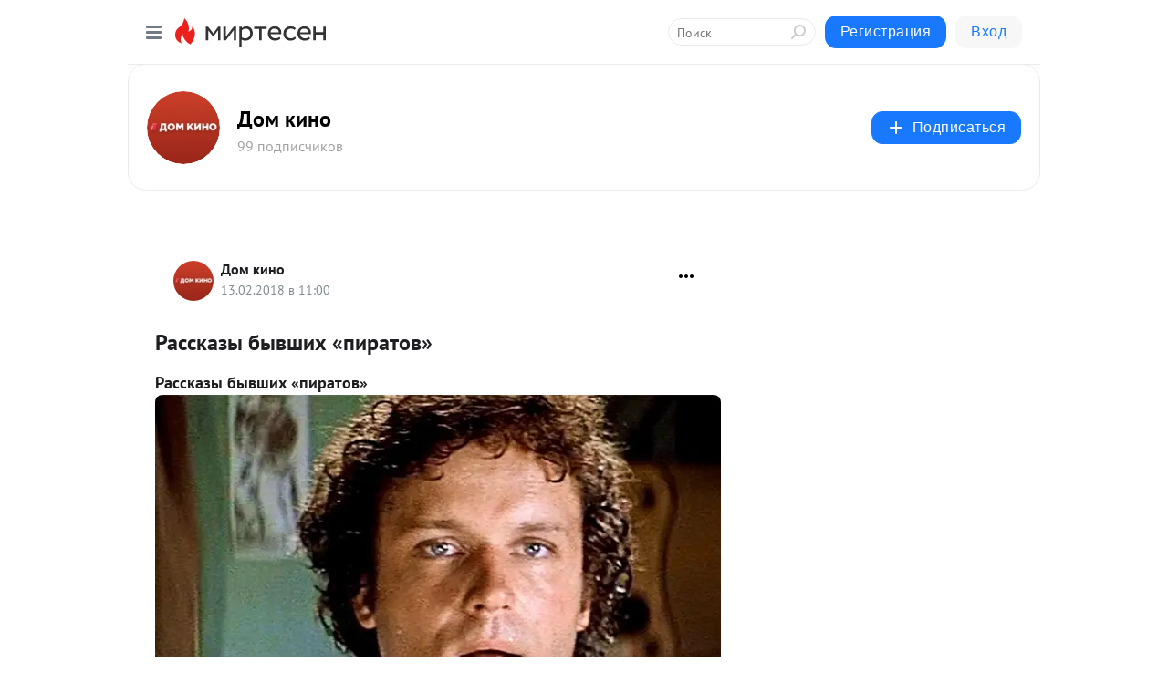

--- FILE ---
content_type: text/html; charset=utf-8
request_url: https://mt.domkino.tv/blog/43888197612/Rasskazyi-byivshih-%C2%ABpiratov%C2%BB
body_size: 30712
content:
<!DOCTYPE html>
<html lang="ru" >
<head>
<meta charset="utf-8" />
<meta name="robots" content="all"/>
<script>window.__SM_COUNTER_ID = 45130;</script>
<title data-react-helmet="true">Рассказы бывших «пиратов» - Дом кино - Медиаплатформа МирТесен</title>
<meta name="viewport" content="width=device-width, initial-scale=1"/>

<meta data-react-helmet="true" name="description" content="Рассказы бывших «пиратов» Николай Еременко, исполнитель главной роли: «Мне очень хотелось сыграть в этом фильме. Режиссёр во мне не был уверен. Ведь роль, по сути, не актёрская, а спортивная, нужно уметь хорошо плавать и драться. Тогда я подошёл к нему поближе и предложил пощупать бицепсы. - 13 февраля - 43888197612 - Медиаплатформа МирТесен"/><meta data-react-helmet="true" name="keywords" content="одноклассники, однокурсники, соседи, сослуживцы, мир тесен, земляки, старые друзья, география, блоги домов, события вокруг, социальная сеть, карта, дом, работа, web 2.0"/><meta data-react-helmet="true" property="og:image" content="https://r1.mt.ru/r9/photoD7AF/20349547249-0/jpg/bp.jpeg"/><meta data-react-helmet="true" property="og:image:width" content="1200"/><meta data-react-helmet="true" property="og:image:height" content="628"/><meta data-react-helmet="true" property="og:image:alt" content="Рассказы бывших «пиратов» - Дом кино - Медиаплатформа МирТесен"/><meta data-react-helmet="true" property="twitter:image" content="https://r1.mt.ru/r9/photoD7AF/20349547249-0/jpg/bp.jpeg"/><meta data-react-helmet="true" property="vk:image" content="https://r1.mt.ru/r9/photoD7AF/20349547249-0/jpg/bp.jpeg"/><meta data-react-helmet="true" property="og:description" content="Рассказы бывших «пиратов» Николай Еременко, исполнитель главной роли: «Мне очень хотелось сыграть в этом фильме. Режиссёр во мне не был уверен. Ведь роль, по сути, не актёрская, а спортивная, нужно уметь хорошо плавать и драться. Тогда я подошёл к нему поближе и предложил пощупать бицепсы. - 13 февраля - 43888197612 - Медиаплатформа МирТесен"/><meta data-react-helmet="true" property="twitter:description" content="Рассказы бывших «пиратов» Николай Еременко, исполнитель главной роли: «Мне очень хотелось сыграть в этом фильме. Режиссёр во мне не был уверен. Ведь роль, по сути, не актёрская, а спортивная, нужно уметь хорошо плавать и драться. Тогда я подошёл к нему поближе и предложил пощупать бицепсы. - 13 февраля - 43888197612 - Медиаплатформа МирТесен"/><meta data-react-helmet="true" property="og:site_name" content="Дом кино - МирТесен"/><meta data-react-helmet="true" property="og:site" content="Дом кино - МирТесен"/><meta data-react-helmet="true" property="og:type" content="article"/><meta data-react-helmet="true" property="og:url" content="https://www.domkino.tv/news/8932"/><meta data-react-helmet="true" property="og:title" content="Рассказы бывших «пиратов» - Дом кино - Медиаплатформа МирТесен"/><meta data-react-helmet="true" property="twitter:card" content="summary_large_image"/><meta data-react-helmet="true" property="twitter:title" content="Рассказы бывших «пиратов» - Дом кино - Медиаплатформа МирТесен"/>
<link data-react-helmet="true" rel="image_src" href="https://r1.mt.ru/r9/photoD7AF/20349547249-0/jpg/bp.jpeg"/><link data-react-helmet="true" rel="canonical" href="https://www.domkino.tv/news/8932"/><link data-react-helmet="true" rel="index" href="https://mt.domkino.tv"/><link data-react-helmet="true" rel="alternate" type="application/atom+xml" title="Дом кино - МирТесен" href="https://mt.domkino.tv/blog/atom"/><link data-react-helmet="true" rel="alternate" type="application/atom+xml" title="Дом кино - МирТесен" href="https://mt.domkino.tv/blog/rss"/><link data-react-helmet="true" rel="icon" href="/favicon.ico" type="image/x-icon" sizes="16x16"/><link data-react-helmet="true" rel="shortcut icon" href="/favicon.ico" type="image/x-icon" sizes="16x16"/>

<link rel="stylesheet" href="https://alpha.mirtesen.ru/assets/modern/bundle.async.390fc67b829a9a691b15.css" media="print" onload="this.media='all'">
<link rel="stylesheet" href="https://alpha.mirtesen.ru/assets/modern/bundle.blog.dd16b21ade2e4322ceca.css" />
</head>
<body >


<!-- Global site tag (gtag.js) - Google Analytics -->
<script async src="https://www.googletagmanager.com/gtag/js?id=UA-1391273-2"></script>
<script>
  window.dataLayer = window.dataLayer || [];
  function gtag(){dataLayer.push(arguments);}
  gtag('js', new Date());

  gtag('config', 'UA-1391273-2');
</script>

<!-- Yandex.Metrika counter -->
<script type="text/javascript" >
   (function(m,e,t,r,i,k,a){m[i]=m[i]||function(){(m[i].a=m[i].a||[]).push(arguments)};
   m[i].l=1*new Date();k=e.createElement(t),a=e.getElementsByTagName(t)[0],k.async=1,k.src=r,a.parentNode.insertBefore(k,a)})
   (window, document, "script", "https://mc.yandex.ru/metrika/tag.js", "ym");

   ym(51317053, "init", {
        id:51317053,
        clickmap:true,
        trackLinks:true,
        accurateTrackBounce:true,
        webvisor:true
   });
</script>
<noscript><div><img src="https://mc.yandex.ru/watch/51317053" style="position:absolute; left:-9999px;" alt="" /></div></noscript>
<!-- /Yandex.Metrika counter -->

<!--LiveInternet counter--><script type="text/javascript">
document.write("<a style="position:absolute;left:-9999px" href='//www.liveinternet.ru/click' "+
"target=_blank><img src='//counter.yadro.ru/hit?t45.1;r"+
escape(document.referrer)+((typeof(screen)=="undefined")?"":
";s"+screen.width+"*"+screen.height+"*"+(screen.colorDepth?
screen.colorDepth:screen.pixelDepth))+";u"+escape(document.URL)+
";h"+escape(document.title.substring(0,150))+";"+Math.random()+
"' alt='' title='LiveInternet' "+
"border='0' width='31' height='31'><\/a>")
</script><!--/LiveInternet-->
<div id="root"><div class="app blog-post-page"><div id="layout" class="blog-post-layout"><div id="main-container" class="not-admin"><header id="header"><div class="header-wrapper" style="width:auto"><div class="header-container"><div class="header"><div class="header__navigation"></div></div></div></div></header><div id="three-column-container"><div id="very-left-column" class=""><div class="sticky-wrap" style="left:0"><div class="sticky__content"><div class="left-menu"><div class="left-menu__blog"><div class="left-menu__item left-menu__blog-item"><div class="left-menu__item_title left-menu__item_header">Дом кино</div><a class="left-menu__item_element" href="https://mt.domkino.tv/">Main</a><a class="left-menu__item_element" href="https://mt.domkino.tv/_/main">ГЛАВНАЯ</a><a class="left-menu__item_element" href="https://www.domkino.tv/schedule">ТЕЛЕПРОГРАММА</a><a class="left-menu__item_element" href="https://mt.domkino.tv/_/news">ЖУРНАЛ</a><a class="left-menu__item_element" href="https://www.domkino.tv/announce">ФИЛЬМЫ</a><a class="left-menu__item_element" href="https://www.domkino.tv/persons">ЛЮДИ</a><a class="left-menu__item_element" href="https://mt.domkino.tv/_/tests">КИНОТЕСТЫ</a></div><div class="left-menu__item left-menu__blog-item"><div class="left-menu__item_title left-menu__item_header"></div><i class="left-menu__item_delimiter"></i><a class="left-menu__item_element" href="https://mt.domkino.tv/blog/latest">Новые</a><a class="left-menu__item_element" href="https://mt.domkino.tv/blog/interesting">Лучшие</a><a class="left-menu__item_element" href="https://mt.domkino.tv/blog/commented">Обсуждаемые</a><a class="left-menu__item_element" href="https://mt.domkino.tv/comments">Комментарии</a><a class="left-menu__item_element" href="https://mt.domkino.tv/people">Участники сайта</a></div></div><div class="left-menu__item" id="topics-menu"><div class="left-menu__item_title" id="topics-menu-title">Рубрики</div><a class="left-menu__item_element" href="//mirtesen.ru/topic/cooking?utm_medium=from_left_sidebar"><span><img src="//static.mtml.ru/images/topics/cooking.svg" alt="cooking" loading="lazy" width="16" height="16"/></span><span>Кулинария</span></a><a class="left-menu__item_element" href="//mirtesen.ru/topic/family?utm_medium=from_left_sidebar"><span><img src="//static.mtml.ru/images/topics/family.svg" alt="family" loading="lazy" width="16" height="16"/></span><span>Дети и семья</span></a><a class="left-menu__item_element" href="//mirtesen.ru/topic/show?utm_medium=from_left_sidebar"><span><img src="//static.mtml.ru/images/topics/show.svg" alt="show" loading="lazy" width="16" height="16"/></span><span>Шоу-бизнес</span></a><a class="left-menu__item_element" href="//mirtesen.ru/topic/politics?utm_medium=from_left_sidebar"><span><img src="//static.mtml.ru/images/topics/politics.svg" alt="politics" loading="lazy" width="16" height="16"/></span><span>Политика</span></a><a class="left-menu__item_element" href="//mirtesen.ru/topic/health?utm_medium=from_left_sidebar"><span><img src="//static.mtml.ru/images/topics/health.svg" alt="health" loading="lazy" width="16" height="16"/></span><span>Здоровье</span></a><button class="left-menu__item_button">Показать все<svg class="svg-icon"><use href="/images/icons.svg?v=1768026#angle-down"></use></svg></button></div><div class="left-menu__item"><div class="left-menu__item_title left-menu__item_header"><a href="https://mirtesen.ru/" class="left-menu__item_title-anchor">Моя лента</a></div><a href="https://mirtesen.ru/chats" class="left-menu__item_element left-menu__item_element_chat" target="_self"><span><img src="//static.mtml.ru/images/icons_v2/chats.svg" alt="ЧАТЫ" loading="lazy" width="16" height="16"/></span><span id="chats-tooltip">ЧАТЫ</span></a><a href="https://mirtesen.ru/polls" class="left-menu__item_element left-menu__item_element_poll" target="_self"><span><img src="//static.mtml.ru/images/icons_v2/vote.svg" alt="Опросы" loading="lazy" width="28" height="28"/></span><span id="polls-tooltip">Опросы</span></a><a href="https://mirtesen.ru/bloggers" class="left-menu__item_element" target="_self"><span><img src="//static.mtml.ru/images/icons_v2/IconBloggersColor.svg" alt="Блогеры" loading="lazy" width="17" height="17"/></span><span id="bloggers-tooltip">Блогеры</span></a><a href="https://mirtesen.ru/user-posts" class="left-menu__item_element" target="_self"><span><img src="//static.mtml.ru/images/icons_v2/IconUserContent.svg" alt="Глас народа" loading="lazy" width="16" height="16"/></span><span id="user-posts-tooltip">Глас народа</span></a><a href="https://mirtesen.ru/popular/liked" class="left-menu__item_element" target="_self"><span><img src="//static.mtml.ru/images/icons_v2/IconPopularColor.svg" alt="Популярное" loading="lazy" width="13" height="16"/></span><span id="popular-posts-tooltip">Популярное</span></a><a href="https://mirtesen.ru/popular/commented" class="left-menu__item_element" target="_self"><span><img src="//static.mtml.ru/images/icons_v2/IconDiscussColor.svg" alt="Обсуждаемое" loading="lazy" width="14" height="14"/></span><span id="commented-posts-tooltip">Обсуждаемое</span></a></div><div class="left-menu__item" id="common-menu"><a href="https://k41tv.app.link/sidebarlink" class="btn btn-primary btn-primary_left-menu" target="_blank" id="app-tooltip"><svg class="svg"><use href="/images/icons.svg#app-icon"></use></svg><span class="left-menu__item_element-text">Мессенджер МТ</span></a><a href="https://info.mirtesen.ru/about" class="left-menu__item_element" target="_blank"><span><img src="//static.mtml.ru/images/icons_v2/IconAbout.svg" alt="О компании" loading="lazy" width="9" height="14"/></span><span class="left-menu__item_element-text">О компании</span></a><a href="https://info.mirtesen.ru/glagol" class="left-menu__item_element" target="_blank"><span><img src="//static.mtml.ru/images/icons_v2/icon-glagol.svg" alt="О редакции ГлагоL" loading="lazy" width="8" height="13"/></span><span class="left-menu__item_element-text">О редакции ГлагоL</span></a><a href="https://info.mirtesen.ru/news" class="left-menu__item_element" target="_blank"><span><img src="//static.mtml.ru/images/icons_v2/IconNews.svg" alt="Новости" loading="lazy" width="16" height="14"/></span><span class="left-menu__item_element-text">Новости</span></a><a href="https://info.mirtesen.ru/partners" class="left-menu__item_element" target="_blank"><span><img src="//static.mtml.ru/images/icons_v2/IconPartners.svg" alt="Партнерам" loading="lazy" width="16" height="13"/></span><span class="left-menu__item_element-text">Партнерам</span></a><a href="https://info.mirtesen.ru/promo" class="left-menu__item_element" target="_blank"><span><img src="//static.mtml.ru/images/icons_v2/IconAdvertizing.svg" alt="Рекламодателям" loading="lazy" width="17" height="16"/></span><span class="left-menu__item_element-text">Рекламодателям</span></a><a href="https://mirtesen.ru/feedback/report" class="left-menu__item_element" target="_blank"><span><img src="//static.mtml.ru/images/icons_v2/IconFeedback.svg" alt="Обратная связь" loading="lazy" width="16" height="13"/></span><span class="left-menu__item_element-text">Обратная связь</span></a><a href="https://mirtesen.ru/feedback/report/spam" class="left-menu__item_element" target="_blank"><span><img src="//static.mtml.ru/images/icons_v2/IconSpam.svg" alt="Пожаловаться на спам" loading="lazy" width="15" height="14"/></span><span class="left-menu__item_element-text">Пожаловаться на спам</span></a><a href="https://info.mirtesen.ru/agreement" class="left-menu__item_element" target="_blank"><span><img src="//static.mtml.ru/images/icons_v2/IconAgreement.svg" alt="Соглашение" loading="lazy" width="15" height="16"/></span><span class="left-menu__item_element-text">Соглашение</span></a><a href="https://info.mirtesen.ru/recommendation_rules" class="left-menu__item_element" target="_blank"><span><img src="//static.mtml.ru/images/icons_v2/IconAgreement.svg" alt="Рекомендательные технологии" loading="lazy" width="15" height="16"/></span><span class="left-menu__item_element-text">Рекомендательные технологии</span></a></div></div><p class="recommendation-tech">На информационном ресурсе применяются <a href="https://info.mirtesen.ru/recommendation_rules">рекомендательные технологии</a> (информационные технологии предоставления информации на основе сбора, систематизации и анализа сведений, относящихся к предпочтениям пользователей сети &quot;Интернет&quot;, находящихся на территории Российской Федерации)</p><div class="mt-tizer-ad-block"><div class="partner-block-wrapper"><div id="unit_99821"></div></div></div></div></div></div><div id="content-container"><div id="secondary-header" class="secondary-header secondary-header_blog"><div class="secondary-header__middle"><div id="secondary-header-logo" class="secondary-header__logo-outer"><div class="secondary-header__logo-wrap"><a class="userlogo userlogo_xl" href="//mt.domkino.tv?utm_referrer=mirtesen.ru" title="" target="" data-rjs="2"></a></div></div><div class="secondary-header__title-wrap"><div class="secondary-header__title-subscribers"><h2 class="secondary-header__title"><a class="secondary-header__title-link" href="//mt.domkino.tv?utm_referrer=mirtesen.ru" style="color:#000" rel="nofollow">Дом кино</a></h2><i class="secondary-header__subscribers">99 подписчиков</i></div></div><div><div id="mt-dropdown-menu" class="mt-dropdown-menu"><button appearance="btn" title="Подписаться" type="button" class="mt-dropdown-menu__btn btn btn-primary"><svg class="svg-icon"><use href="/images/icons.svg?v=1768026#cross"></use></svg>Подписаться</button></div></div></div></div><div class="blog-post-item blog-post-item_tile"><div id="double-column-container"><div id="right-column"><div class="partner-block-wrapper"><div id="unit_103944"></div></div><div class="partner-block-wrapper"><div id="unit_103939"></div></div><div class="right-column-comments right-column-comments_blog"><h3 class="right-column-comments__title">Свежие комментарии</h3><ul class="right-column-comments-list"><li class="right-column-comments-item"><a href="https://mirtesen.ru/people/51440301" class="right-column-comments-item__author"><span class="userlogo userlogo_s" href="" style="background:linear-gradient(hsl(159, 100%, 50%), hsl(189, 80%, 50%))" target="">АЗ</span><div class="right-column-comments-item__author__info"><i class="right-column-comments-item__author__name" style="color:hsl(174, 70%, 50%)">Андрей Зарубкин</i><i class="right-column-comments-item__pubdate"></i></div></a><div class="right-column-comments-item__post"><span class="right-column-comments-item__post__message">В книге консула посольства США в Москве написано, что он сделал заказ у театра на Малой Бронной на театрализованное п...</span><span class="right-column-comments-item__post__title">«Мастер и Маргари...</span></div></li><li class="right-column-comments-item"><a href="https://mirtesen.ru/people/736929890" class="right-column-comments-item__author"><span class="userlogo userlogo_s" href="" style="background:linear-gradient(hsl(171, 100%, 50%), hsl(201, 80%, 50%))" target="">ВД</span><div class="right-column-comments-item__author__info"><i class="right-column-comments-item__author__name" style="color:hsl(186, 70%, 50%)">Вовладар Даров</i><i class="right-column-comments-item__pubdate"></i></div></a><div class="right-column-comments-item__post"><span class="right-column-comments-item__post__message">Талантливая актриса и добрая женщина со светлым взглядом!</span><span class="right-column-comments-item__post__title">6 интересных факт...</span></div></li><li class="right-column-comments-item"><a href="https://mirtesen.ru/people/658465413" class="right-column-comments-item__author"><span class="userlogo userlogo_s" href="" title="" target="" data-rjs="2"></span><div class="right-column-comments-item__author__info"><i class="right-column-comments-item__author__name" style="color:hsl(174, 70%, 50%)">Алексей Демин</i><i class="right-column-comments-item__pubdate"></i></div></a><div class="right-column-comments-item__post"><span class="right-column-comments-item__post__message">Привет</span><span class="right-column-comments-item__post__title">«Анна-детективъ»:...</span></div></li></ul></div><div class="partner-block-wrapper"><div id="unit_99810"></div></div><div class="partner-block-wrapper"><div id="unit_95080"></div></div><div class="sticky2" style="top:30px"><div class="partner-block-wrapper"><div id="unit_103947"></div></div></div></div><div id="content-column" class="content-column"><div class="adfox-top"><div class="partner-block-wrapper"><div id="unit_99815"></div></div><div class="partner-block-wrapper"><div id="unit_99815"></div></div></div><article class="blog-post" id="post_43888197612" itemscope="" itemType="http://schema.org/NewsArticle"><meta itemscope="" itemProp="mainEntityOfPage" itemType="https://schema.org/WebPage" itemID="https://www.domkino.tv/news/8932" content=""/><meta itemProp="datePublished" content="2018-02-13T11:00:00.000Z"/><meta itemProp="dateModified" content="2018-02-13T11:00:00.000Z"/><span itemscope="" itemType="https://schema.org/Organization" itemProp="publisher"><meta itemProp="name" content="Дом кино"/><span itemscope="" itemType="https://schema.org/ImageObject" itemProp="logo"><meta itemProp="url" content="//mtdata.ru/u17/photo9A17/20375544050-0/original.jpeg"/></span></span><meta itemProp="image" content="https://r1.mt.ru/r9/photoD7AF/20349547249-0/jpg/bp.jpeg"/><div class="blog-post__header"><div class="blog-post__author" rel="author"><span class="blog-post__author-avatar"><a class="userlogo" href="//mt.domkino.tv?utm_referrer=mirtesen.ru" title="" target="_self" data-rjs="2"></a></span><div><a class="blog-post__author-name" href="//mt.domkino.tv" target="_blank"><span itemProp="author">Дом кино</span></a><div class="blog-post__info"><div class="blog-post__pubdate"></div></div></div></div><div><button title="Подписаться" class="btn blog-post__header-subscribe btn-primary">Подписаться</button></div><div id="mt-dropdown-menu" class="mt-dropdown-menu context-dropdown"><button type="button" class="mt-dropdown-menu__btn"><svg class="svg-icon"><use href="/images/icons.svg?v=1768026#more"></use></svg></button></div></div><h1 class="blog-post__title" itemProp="headline">Рассказы бывших «пиратов»</h1><div class="partner-block-wrapper"><div id="unit_103965"></div></div><div class="blog-post__text" itemProp="articleBody"><header><h1>Рассказы бывших «пиратов»</h1></header><h1><strong><figure><img class="POST_IMAGE " src="https://r1.mt.ru/r9/photoD7AF/20349547249-0/jpg/bp.webp"   alt=""width="620"height="auto"loading="lazy"/></figure></strong></h1> <h1>Николай Еременко, исполнитель главной роли:</h1> <p><br /> «Мне очень хотелось сыграть в этом фильме. Режиссёр во мне не был уверен. Ведь роль, по сути, не актёрская, а спортивная, нужно уметь хорошо плавать и драться. Тогда я подошёл к нему поближе и предложил пощупать бицепсы. Он пощупал и утвердил меня на роль».<div id="unit_101877"><a href="https://smi2.ru/" ></a></div>
<script type="text/javascript" charset="utf-8">
  (function() {
    var sc = document.createElement('script'); sc.type = 'text/javascript'; sc.async = true;
    sc.src = '//smi2.ru/data/js/101877.js'; sc.charset = 'utf-8';
    var s = document.getElementsByTagName('script')[0]; s.parentNode.insertBefore(sc, s);
  }());
</script><br /><a rel="nofollow ugc noreferrer noopener" href="https://document.wikireading.ru/643" target="_blank">Источник</a></p> <p><br /> «Травмы, полученные на тех съёмках, сказывались долго. Напоминают о себе выбитые кости: локти, таз. Мы ведь тогда молодые были, отчаянные, и работали без дублёров. Помню нашу драку с Талгатом Нигматулиным. Снимали с трёх точек и не одновременно, а по очереди, поэтому съёмка затянулась на целый день. А дрались мы на бетонном полу. Скажу, что удовольствие ниже среднего, когда тебя в течение двенадцати часов со всей силы швыряют на бетон».<br /><a rel="nofollow ugc noreferrer noopener" href="http://www.peoples.ru/art/cinema/actor/talgat_nigmatullin/history.html" target="_blank">Источник</a></p> <h1> </h1> <h1><strong><figure><img class="POST_IMAGE " src="https://r1.mt.ru/r9/photo94E8/20472567135-0/jpg/bp.webp"   alt=""width="620"height="auto"loading="lazy"/></figure></strong></h1> <h1>Петр Вельяминов, исполнитель одной из главных ролей:</h1> <p><br /> Между прочим, когда этот фильм вышел на экраны, критика разнесла его в пух и прах. Его не считали никаким боевиком, а просто плохим, одиозным фильмом. Там ведь не было ни партийной организации, ни комсомола. И все критики ругали картину последними словами. А теперь (как с годами меняется точка зрения!) это золотой фонд нашего кинематографа… Собственно, лично меня привлекло в сценарии именно то, что это боевик. Заманчиво было открыть что-то новое. И мы не прогадали. У этого фильма был потрясающий успех. А зрители просто ломали кинотеатры.<br /><a rel="nofollow ugc noreferrer noopener" href="http://mirnov.ru/arhiv/mn751/mn/27-1.php" target="_blank">Источник</a></p> <h1> </h1> <h1><strong><figure><img class="POST_IMAGE " src="https://r.mt.ru/r9/photo3976/20918712833-0/jpg/bp.webp"   alt=""width="620"height="auto"loading="lazy"/></figure></strong></h1> <h1>Тадеуш Касьянов, создатель первой в СССР школе каратэ, постановщик трюков, актёр:</h1> <p><br /> «Над этим фильмом, как зонтик, была распространена аура школы „Сэнэ“.<div id="unit_103919"><a href="https://smi2.ru/" ></a></div>
<script type="text/javascript" charset="utf-8">
  (function() {
    var sc = document.createElement('script'); sc.type = 'text/javascript'; sc.async = true;
    sc.src = '//smi2.ru/data/js/103919.js'; sc.charset = 'utf-8';
    var s = document.getElementsByTagName('script')[0]; s.parentNode.insertBefore(sc, s);
  }());
</script> Когда были съёмки, весь Союз знал, что снимаемся мы, Центральная школа каратэ. Все ждали этого фильма. Это был просто бум!»<br /><a rel="nofollow ugc noreferrer noopener" href="http://www.peremeny.ru/column/view/746/" target="_blank">Источник</a></p> <p><br /> «Во время съёмок нам постоянно звонили из ЦК комсомола, угрожали применить власть, если мы будем увлекаться сценами драк. Мы обещали не увлекаться».<br /><a rel="nofollow ugc noreferrer noopener" href="http://1001material.ru/12099.html" target="_blank">Источник</a></p> <h1> </h1> <h1><strong><figure><img class="POST_IMAGE " src="https://r4.mt.ru/r9/photo4C76/20364858531-0/jpg/bp.webp"   alt=""width="620"height="auto"loading="lazy"/></figure></strong></h1> <h1>Борис Дуров, режиссёр:</h1> <p>«Мы сразу отказались от излишней сентиментальности. Задумали кино о русских мужиках, которые способны защитить своих женщин, свой корабль. В те годы сценарий будущего фильма должен был пройти цензуру. Тут-то нам и зарубили уран. Тогда мы предложили „погрузить“ на корабль опиум для фармацевтической промышленности — товар на миллионы долларов. Поднялся такой шум: никаких наркотиков, это пропаганда! Я разозлился: „Это же для фармацевтической промышленности! Наркотики, говорите, нельзя? А что же везти кораблю: пустые бланки партийных билетов? Потеря партийного билета — тяжкое преступление“. В общем, опиум мы отстояли…»<br /><a rel="nofollow ugc noreferrer noopener" href="http://chtoby-pomnili.com/page.php?id=151" target="_blank">Источник</a></p> <h1><strong><figure><img class="POST_IMAGE " src="https://r4.mt.ru/r9/photo297D/20811004229-0/jpg/bp.webp"   alt=""width="620"height="auto"loading="lazy"/></figure></strong></h1> <h1>Станислав Говорухин, автор сценария:</h1> <p><br /> «Картина „<nobr>Пираты Х Х</nobr> века“ была чемпионом проката. Она побила все кассовые сборы, огромные очереди стояли в кассы за билетами. Критики её материли ещё год после того, как её сняли с проката. А зритель сегодня смотрит их с удовольствием, о чём и пишет в интернете. Время всё ставит на свои места».<br /><a rel="nofollow ugc noreferrer noopener" href="https://www.pravda.ru/culture/cinema/russiancinema/30-10-2014/1233520-film-0/" target="_blank">Источник</a></p></div><div id="panda_player" class="panda-player"></div><div class="blog-post__source"><a href="https://mt.domkino.tv/url?e=simple_click&amp;blog_post_id=43888197612&amp;url=TwEHx56XRbT4yVHVE7ottGrj6GV5TIP0lLjls0q1mTEVlx41UTdmMz0x__P__2BsN7WgOZTQoJULZO6HQ__P__2FMqiZ1J9fdQ__P__3D__P__3D" target="_blank">Ссылка на первоисточник</a></div><div class="blog-post__subscribe"><p class="blog-post__subscribe-text">Понравилась статья? Подпишитесь на канал, чтобы быть в курсе самых интересных материалов</p><a href="#" class="btn btn-primary">Подписаться</a></div><ul class="mt-horizontal-menu mt-horizontal-menu_list mt-horizontal-menu_multiline-left post-tags"><li><a href="/hashtags/%D0%A4%D0%B0%D0%BA%D1%82%D1%8B" class="tag-label-2 tag-label-2_sm"><span>Факты</span></a><meta itemProp="about" content="Факты"/></li></ul><div class="blog-post__footer"><div class="post-controls"><div><div class="post-actions"><div class="post-actions__push"></div></div></div></div></div><span></span></article><nav class="pagination"><ul class="blog-post__pagination"><li><a href="https://mt.domkino.tv/blog/43995906216/5-lyubimyih-filmov-Borisa-SCHerbakova?utm_referrer=mirtesen.ru"><span class="blog-post__pagination__arrow">←</span>Предыдущая тема</a></li><li class="blog-post__pagination__symbol"> | </li><li><a href="https://mt.domkino.tv/blog/43341998951/10-luchshih-tsitat-iz-filma-«Den-vyiborov»?utm_referrer=mirtesen.ru">Следующая тема<span class="blog-post__pagination__arrow">→</span></a></li></ul></nav><div class="partner-block-wrapper"><div id="unit_103916"></div></div><span></span><div class="adfox-outer blog-post-item__ad-block"><div class="partner-block-wrapper"><div id="unit_99816"></div></div></div></div></div><div class="blog-post-bottom-partners"><div class="partner-block-wrapper"><div id="unit_103941"></div></div><div class="partner-block-wrapper"><div id="unit_95079"></div></div><div class="partner-block-wrapper"><div id="unit_95031"></div></div></div></div></div></div></div><div style="position:fixed;bottom:50px;right:0;cursor:pointer;transition-duration:0.2s;transition-timing-function:linear;transition-delay:0s;z-index:10;display:none"><div id="scroll-top"><div>наверх</div></div></div></div><div></div></div></div>
<div id="messenger-portal" class="messenger-embedded"></div>
<script>window.__PRELOADED_STATE__ = {"blogDomain":{},"promotion":{"popup":{},"activeTab":"platform","sections":{"platform":{"title":"Реклама на Платформе","isMenu":true,"changed":false,"forDevs":true},"settings":{"title":"Настройки рекламы","isMenu":true,"changed":false,"forDevs":true},"item":{"title":"Редактирование объекта","isMenu":false,"changed":false,"forDevs":true},"itemAdd":{"title":"Добавление объекта","isMenu":false,"changed":false,"forDevs":true},"deposit":{"title":"Пополнение баланса","isMenu":false,"changed":false,"forDevs":true},"stats":{"title":"Статистика рекламы","isMenu":true,"changed":false,"forDevs":true}},"changed":{"platform":false,"settings":false,"item":false,"stats":false},"data":{"platform":"","settings":{"currentBalance":0,"spentBalance":0,"groupItem":{"id":null,"status":"STATUS_PENDING","dateStart":null,"dateEnd":null,"fullClicksLimit":null,"dayClicksLimit":null,"clickPrice":null,"utmSource":null,"utmMedium":null,"utmCampaign":null,"targetGeoIds":null,"targetIsMale":null,"targetAgeMin":null,"targetAgeMax":null,"targetTime":null,"title":null,"canChangeStatus":null,"inRotation":false,"fullClicks":0,"dayClicks":0},"blogpostItems":[]},"item":{"id":null,"status":"STATUS_PENDING","dateStart":null,"dateEnd":null,"fullClicksLimit":null,"dayClicksLimit":null,"clickPrice":null,"utmSource":null,"utmMedium":null,"utmCampaign":null,"targetGeoIds":null,"targetIsMale":null,"targetAgeMin":null,"targetAgeMax":null,"targetTime":null,"title":null,"canChangeStatus":null,"inRotation":false,"fullClicks":0,"dayClicks":0},"itemAdd":{"url":null},"deposit":{"value":""},"stats":{"periodFrom":"2025-12-10","periodTo":"2025-12-30"}},"errors":{}},"editComments":{"activeTab":"stats","sections":{"stats":{"title":"Статистика","isMenu":true,"changed":false,"forDevs":true},"settings":{"title":"Настройки","isMenu":true,"changed":false,"forDevs":true}},"changed":{"stats":false,"settings":false},"data":{"stats":{"periodFrom":"2025-12-23","periodTo":"2025-12-30"},"settings":{"applyForCommentsEnabled":0,"commonEnabled":0,"siteEnabled":0,"keyWords":[]}},"errors":{}},"actionVote":{},"header":{"sidebarEnabled":false,"sidebarIsOpen":false},"messageNotifications":{"items":[],"startFrom":0,"nextFrom":0,"hasMoreItems":true,"busy":false},"activityNotifications":{"items":[],"nextFrom":"","hasMoreItems":true,"busy":false},"headerSearch":{"value":"","result":{"people":[],"groups":[],"posts":[]},"isLoading":false,"hasResults":false},"rssEditor":{"editKey":null,"type":"add","loading":{"defaultImage":false},"values":{"maxTextLength":0,"publicationDelay":0,"useFullText":false,"useShortDesctiption":false,"ignoreMediaTags":false,"rssSourceLink":"","autoRefreshImportedThemes":false,"pregTemplateTextSearch":"","pregTemplateTextChange":"","xpathLongText":"","xpathImage":"","showCategory":"","importCategory":"","keepImages":false,"keepLinks":false,"keepIframes":false,"useEmbedCode":false,"useYandexTurbo":false,"addYandexGenreTags":false,"loadingTimout":0,"hideSourceLink":false,"defaultImage":""}},"telegramEditor":{"editKey":null,"type":"add","values":{"username":null,"signature":""}},"auth":{"user":null,"groupPrivileges":{},"viewedTooltips":{}},"authForm":{"isBusy":false,"widgetId":"0","instances":{"0":{"isOpen":false,"activeTab":"login","callAndSmsLimits":{"apiLimits":{"smsAllowed":true,"callAllowed":true,"smsTimeLimitExceededMsg":"","callTimeLimitExceededMsg":""},"timers":{}},"params":{"login":{"phone":"","code":"","mode":"SMS","step":"","errorMap":{}},"loginByEmail":{"email":"","password":"","remember":"on","step":"","errorMap":{}},"registration":{"name":"","lastname":"","email":"","phone":"","code":"","mode":"SMS","step":"","errorMap":{}},"registrationByEmail":{"email":"","name":"","phone":"","code":"","mode":"SMS","step":"","errorMap":{}},"password":{"email":"","errorMap":{}}}}}},"blogModerators":{"staff":[],"popup":{"popupType":null,"userInfo":null},"errors":{},"radioBtnValue":null},"logoEditor":{"image":null,"allowZoomOut":false,"position":{"x":0.5,"y":0.5},"scale":1,"rotate":0,"borderRadius":0,"width":100,"height":100,"border":0,"isEmpty":true,"type":"blog"},"headerBackgroundEditor":{"image":null,"type":"blog","allowZoomOut":false,"position":{"x":0.5,"y":0.5},"scale":1,"rotate":0,"borderRadius":0,"blogHeight":240,"profileHeight":240,"border":0,"isEmpty":true},"titleEditor":{"title":""},"secondaryHeader":{"logoSwitcher":false,"titleSwitcher":false,"backgroundSwitcher":false,"logoEditor":false,"titleEditor":false,"backgroundEditor":false},"blogMenuSettings":{"isChanged":false,"menuItems":[],"currentIndex":null,"menuItem":{},"staticWidgetsToRemove":[],"context":{"add":{"title":"Добавление раздела","saveButton":"Добавить"},"edit":{"title":"Раздел: ","saveButton":"Сохранить","remove":"Удалить раздел"}},"errors":{}},"siteSettings":{},"siteSettingsLeftMenu":{"sitesDropdown":false},"promotionLeftMenu":{},"editCommentsLeftMenu":{},"blogPostList":{"searchValue":"","search":{"results":[],"page":0,"hasMore":true,"isLoading":false},"blogPostList":[],"hasMoreItems":true,"page":1,"title":"","tag":"","period":"","before":"","after":"","status":"","sort":""},"blogPostEditor":{"id":null,"title":"","text":"","inProcess":false,"sign":"","disableComments":false,"tags":[],"tagSuggestions":[],"errors":[],"publishTime":null,"referenceUrl":"","nextBtnUrl":"","pushBtnUrl":"","pushBtnText":"","doFollowLinks":0,"pulse":0,"draft":false,"preloaderVisible":true,"errorMessage":{"isVisible":false,"text":"Произошла ошибка. Попробуйте еще раз или свяжитесь со службой поддержки."},"showPollEditor":false,"pollTab":"default","sentToModeration":false,"foundPolls":[],"foundPollsOffset":0,"hasMorePolls":true,"pollId":null},"actionModifyPostPopup":{"isOpen":false,"popupType":"","id":null,"deletedList":{},"approveList":{}},"rightColumnPosts":[],"rightColumnComments":[{"id":127614805,"text":"В книге консула посольства США в Москве написано, что он сделал заказ у театра на Малой Бронной на театрализованное представление в резиденции посла США. \nПридумали шествие убийц. На показ пригласили представителей творческой интеллигенции и Михаила Булгакова в том числе. \nБез пересказа этого шествия роман \"Мастер и Маргарита\" не интересен. \nПро авторские отчисления театру \"На Малой Бронной\" не сообщали.","date":1751038963,"blog_post":{"id":43357741433,"title":"«Мастер и Маргарита»: история трёх экранизаций культового романа","seo_url":"//mt.domkino.tv/blog/43357741433/-Master-i-Margarita-istoriya-tryoh-ekranizatsiy-kultovogo-romana?utm_referrer=mirtesen.ru"},"user":{"cover":null,"count_friends":null,"id":51440301,"url":"//mirtesen.ru/people/51440301","display_name":"Андрей Зарубкин","photo_original":null},"images":[],"formattedDates":{"iso":"2025-06-27T15:42:43.000Z","ver1":"27 июня, 18:42","ver2":"27.06.2025 в 18:42","ver3":"27 июня, 18:42"}},{"id":126815720,"text":"Талантливая актриса и добрая женщина со светлым взглядом!","date":1732732915,"blog_post":{"id":43464775923,"title":"6 интересных фактов о Галине Польских","seo_url":"//mt.domkino.tv/blog/43464775923/6-interesnyih-faktov-o-Galine-Polskih?utm_referrer=mirtesen.ru"},"user":{"cover":null,"count_friends":null,"id":736929890,"url":"//mirtesen.ru/people/736929890","display_name":"Вовладар Даров","photo_original":null},"images":[],"formattedDates":{"iso":"2024-11-27T18:41:55.000Z","ver1":"27 ноября, 21:41","ver2":"27.11.2024 в 21:41","ver3":"27 нояб., 21:41"}},{"id":125777722,"text":"Привет","date":1710243001,"blog_post":{"id":43568085383,"title":"«Анна-детективъ»: интересные факты о съёмках сериала","seo_url":"//mt.domkino.tv/blog/43568085383/-Anna-detektiv-interesnyie-faktyi-o-syomkah-seriala?utm_referrer=mirtesen.ru"},"user":{"cover":null,"count_friends":null,"id":658465413,"url":"//mirtesen.ru/people/658465413","display_name":"Алексей Демин","photo_original":"//mtdata.ru/u5/photo8153/20400113350-0/original.jpeg"},"images":[],"formattedDates":{"iso":"2024-03-12T11:30:01.000Z","ver1":"12 марта, 14:30","ver2":"12.03.2024 в 14:30","ver3":"12 мар., 14:30"}}],"rightColumnGallery":{"total":0,"images":[]},"blogPost":{"id":43888197612,"title":"Рассказы бывших «пиратов»","url":"//mt.domkino.tv/blog/43888197612?utm_referrer=mirtesen.ru","seo_url":"//mt.domkino.tv/blog/43888197612/Rasskazyi-byivshih-«piratov»?utm_referrer=mirtesen.ru","canonical_url":"https://www.domkino.tv/news/8932","created":1545758231,"date":1518519600,"publish_time":null,"status":"STATUS_ACTIVE","isTitleHidden":false,"preview_text":"Рассказы бывших «пиратов» Николай Еременко, исполнитель главной роли: \x3cbr /> «Мне очень хотелось сыграть в этом фильме. Режиссёр во мне не был уверен. Ведь роль, по сути, не актёрская, а спортивная, нужно уметь хорошо плавать и драться. Тогда я подошёл к нему поближе и предложил пощупать бицепсы.","comments_count":0,"post_type":"post","likes":{"count":0,"user_likes":0,"can_like":0,"marks_pluses":0,"marks_minuses":0,"user_like_attr":null,"like_attr_ids":[]},"from_id":152409855,"from":{"id":152409855,"display_name":"Ivan Boroda","url":"//mirtesen.ru/people/152409855","photo_original":null,"isAuthenticAccount":false},"group":{"display_name":"Дом кино","url":"//mt.domkino.tv","photo_original":"//mtdata.ru/u17/photo9A17/20375544050-0/original.jpeg","id":30690288856,"canViewBlogPostCreator":false,"showSubscribersAmount":true,"is_subscribed":false,"is_member":false,"is_owner":false,"is_staff":false,"created":1545129120},"attachments":[{"photo":{"id":20349547249,"photo_original":"//mtdata.ru/u9/photoD7AF/20349547249-0/original.jpg#20349547249","title":"1","width":1280,"height":960}},{"photo":{"id":20364858531,"photo_original":"//mtdata.ru/u9/photo4C76/20364858531-0/original.jpg#20364858531","title":"1","width":1280,"height":960}},{"photo":{"id":20472567135,"photo_original":"//mtdata.ru/u9/photo94E8/20472567135-0/original.jpg#20472567135","title":"1","width":1280,"height":960}},{"photo":{"id":20811004229,"photo_original":"//mtdata.ru/u9/photo297D/20811004229-0/original.jpg#20811004229","title":"1","width":1280,"height":960}},{"photo":{"id":20918712833,"photo_original":"//mtdata.ru/u9/photo3976/20918712833-0/original.jpg#20918712833","title":"1","width":1280,"height":960}}],"modified":1677620723,"is_draft":false,"is_queued":false,"topic":null,"tags":["Факты"],"close_comments":false,"marks_count":0,"reposts":0,"recommendations":"[]","foreignPollId":null,"isSlider":null,"padRedirectUrl":"https://mirtesen.ru/url?e=pad_click&pad_page=0&blog_post_id=43888197612&announce=1","editorStatus":"EDITOR_STATUS_NONE","extraData":null,"notificationsCanBeSent":true,"notificationsSent":false,"notificationsWillBeSent":false,"notificationsLimit":4,"text":"\x3cheader>\x3ch1>Рассказы бывших «пиратов»\x3c/h1>\x3c/header>\x3ch1>\x3cstrong>\x3cfigure>\x3cimg src=\"//mtdata.ru/u9/photoD7AF/20349547249-0/original.jpg#20349547249\" width=\"1440\" height=\"1080\" />\x3c/figure>\x3c/strong>\x3c/h1>\n\n\x3ch1>Николай Еременко, исполнитель главной роли:\x3c/h1>\n\n\x3cp>\x3cbr />\n«Мне очень хотелось сыграть в этом фильме. Режиссёр во мне не был уверен. Ведь роль, по сути, не актёрская, а спортивная, нужно уметь хорошо плавать и драться. Тогда я подошёл к нему поближе и предложил пощупать бицепсы. Он пощупал и утвердил меня на роль».\x3cbr />\x3ca href=\"https://document.wikireading.ru/643\" target=\"_blank\" rel=\"nofollow ugc noreferrer noopener\">Источник\x3c/a>\x3c/p>\n\n\x3cp>\x3cbr />\n«Травмы, полученные на тех съёмках, сказывались долго. Напоминают о себе выбитые кости: локти, таз. Мы ведь тогда молодые были, отчаянные, и работали без дублёров. Помню нашу драку с Талгатом Нигматулиным. Снимали с трёх точек и не одновременно, а по очереди, поэтому съёмка затянулась на целый день. А дрались мы на бетонном полу. Скажу, что удовольствие ниже среднего, когда тебя в течение двенадцати часов со всей силы швыряют на бетон».\x3cbr />\x3ca href=\"http://www.peoples.ru/art/cinema/actor/talgat_nigmatullin/history.html\" target=\"_blank\" rel=\"nofollow ugc noreferrer noopener\">Источник\x3c/a>\x3c/p>\n\n\x3ch1> \x3c/h1>\n\n\x3ch1>\x3cstrong>\x3cfigure>\x3cimg src=\"//mtdata.ru/u9/photo94E8/20472567135-0/original.jpg#20472567135\" width=\"1440\" height=\"1080\" />\x3c/figure>\x3c/strong>\x3c/h1>\n\n\x3ch1>Петр Вельяминов, исполнитель одной из главных ролей:\x3c/h1>\n\n\x3cp>\x3cbr />\nМежду прочим, когда этот фильм вышел на экраны, критика разнесла его в пух и прах. Его не считали никаким боевиком, а просто плохим, одиозным фильмом. Там ведь не было ни партийной организации, ни комсомола. И все критики ругали картину последними словами. А теперь (как с годами меняется точка зрения!) это золотой фонд нашего кинематографа… Собственно, лично меня привлекло в сценарии именно то, что это боевик. Заманчиво было открыть что-то новое. И мы не прогадали. У этого фильма был потрясающий успех. А зрители просто ломали кинотеатры.\x3cbr />\x3ca href=\"http://mirnov.ru/arhiv/mn751/mn/27-1.php\" target=\"_blank\" rel=\"nofollow ugc noreferrer noopener\">Источник\x3c/a>\x3c/p>\n\n\x3ch1> \x3c/h1>\n\n\x3ch1>\x3cstrong>\x3cfigure>\x3cimg src=\"//mtdata.ru/u9/photo3976/20918712833-0/original.jpg#20918712833\" width=\"1440\" height=\"1080\" />\x3c/figure>\x3c/strong>\x3c/h1>\n\n\x3ch1>Тадеуш Касьянов, создатель первой в СССР школе каратэ, постановщик трюков, актёр:\x3c/h1>\n\n\x3cp>\x3cbr />\n«Над этим фильмом, как зонтик, была распространена аура школы „Сэнэ“. Когда были съёмки, весь Союз знал, что снимаемся мы, Центральная школа каратэ. Все ждали этого фильма. Это был просто бум!»\x3cbr />\x3ca href=\"http://www.peremeny.ru/column/view/746/\" target=\"_blank\" rel=\"nofollow ugc noreferrer noopener\">Источник\x3c/a>\x3c/p>\n\n\x3cp>\x3cbr />\n«Во время съёмок нам постоянно звонили из ЦК комсомола, угрожали применить власть, если мы будем увлекаться сценами драк. Мы обещали не увлекаться».\x3cbr />\x3ca href=\"http://1001material.ru/12099.html\" target=\"_blank\" rel=\"nofollow ugc noreferrer noopener\">Источник\x3c/a>\x3c/p>\n\n\x3ch1> \x3c/h1>\n\n\x3ch1>\x3cstrong>\x3cfigure>\x3cimg src=\"//mtdata.ru/u9/photo4C76/20364858531-0/original.jpg#20364858531\" width=\"1440\" height=\"1080\" />\x3c/figure>\x3c/strong>\x3c/h1>\n\n\x3ch1>Борис Дуров, режиссёр:\x3c/h1>\n\n\x3cp>«Мы сразу отказались от излишней сентиментальности. Задумали кино о русских мужиках, которые способны защитить своих женщин, свой корабль. В те годы сценарий будущего фильма должен был пройти цензуру. Тут-то нам и зарубили уран. Тогда мы предложили „погрузить“ на корабль опиум для фармацевтической промышленности — товар на миллионы долларов. Поднялся такой шум: никаких наркотиков, это пропаганда! Я разозлился: „Это же для фармацевтической промышленности! Наркотики, говорите, нельзя? А что же везти кораблю: пустые бланки партийных билетов? Потеря партийного билета — тяжкое преступление“. В общем, опиум мы отстояли…»\x3cbr />\x3ca href=\"http://chtoby-pomnili.com/page.php?id=151\" target=\"_blank\" rel=\"nofollow ugc noreferrer noopener\">Источник\x3c/a>\x3c/p>\n\n\x3ch1>\x3cstrong>\x3cfigure>\x3cimg src=\"//mtdata.ru/u9/photo297D/20811004229-0/original.jpg#20811004229\" width=\"1440\" height=\"1080\" />\x3c/figure>\x3c/strong>\x3c/h1>\n\n\x3ch1>Станислав Говорухин, автор сценария:\x3c/h1>\n\n\x3cp>\x3cbr />\n«Картина „\x3cnobr>Пираты Х Х\x3c/nobr> века“ была чемпионом проката. Она побила все кассовые сборы, огромные очереди стояли в кассы за билетами. Критики её материли ещё год после того, как её сняли с проката. А зритель сегодня смотрит их с удовольствием, о чём и пишет в интернете. Время всё ставит на свои места».\x3cbr />\x3ca href=\"https://www.pravda.ru/culture/cinema/russiancinema/30-10-2014/1233520-film-0/\" target=\"_blank\" rel=\"nofollow ugc noreferrer noopener\">Источник\x3c/a>\x3c/p>","formattedText":"\x3cheader>\x3ch1>Рассказы бывших «пиратов»\x3c/h1>\x3c/header>\x3ch1>\x3cstrong>\x3cfigure>\x3cimg src=\"//mtdata.ru/u9/photoD7AF/20349547249-0/original.jpg#20349547249\" width=\"1440\" height=\"1080\" />\x3c/figure>\x3c/strong>\x3c/h1>\n\n\x3ch1>Николай Еременко, исполнитель главной роли:\x3c/h1>\n\n\x3cp>\x3cbr />\n«Мне очень хотелось сыграть в этом фильме. Режиссёр во мне не был уверен. Ведь роль, по сути, не актёрская, а спортивная, нужно уметь хорошо плавать и драться. Тогда я подошёл к нему поближе и предложил пощупать бицепсы. Он пощупал и утвердил меня на роль».\x3cbr />\x3ca rel=\"nofollow ugc noreferrer noopener\" href=\"https://document.wikireading.ru/643\" target=\"_blank\">Источник\x3c/a>\x3c/p>\n\n\x3cp>\x3cbr />\n«Травмы, полученные на тех съёмках, сказывались долго. Напоминают о себе выбитые кости: локти, таз. Мы ведь тогда молодые были, отчаянные, и работали без дублёров. Помню нашу драку с Талгатом Нигматулиным. Снимали с трёх точек и не одновременно, а по очереди, поэтому съёмка затянулась на целый день. А дрались мы на бетонном полу. Скажу, что удовольствие ниже среднего, когда тебя в течение двенадцати часов со всей силы швыряют на бетон».\x3cbr />\x3ca rel=\"nofollow ugc noreferrer noopener\" href=\"http://www.peoples.ru/art/cinema/actor/talgat_nigmatullin/history.html\" target=\"_blank\">Источник\x3c/a>\x3c/p>\n\n\x3ch1> \x3c/h1>\n\n\x3ch1>\x3cstrong>\x3cfigure>\x3cimg src=\"//mtdata.ru/u9/photo94E8/20472567135-0/original.jpg#20472567135\" width=\"1440\" height=\"1080\" />\x3c/figure>\x3c/strong>\x3c/h1>\n\n\x3ch1>Петр Вельяминов, исполнитель одной из главных ролей:\x3c/h1>\n\n\x3cp>\x3cbr />\nМежду прочим, когда этот фильм вышел на экраны, критика разнесла его в пух и прах. Его не считали никаким боевиком, а просто плохим, одиозным фильмом. Там ведь не было ни партийной организации, ни комсомола. И все критики ругали картину последними словами. А теперь (как с годами меняется точка зрения!) это золотой фонд нашего кинематографа… Собственно, лично меня привлекло в сценарии именно то, что это боевик. Заманчиво было открыть что-то новое. И мы не прогадали. У этого фильма был потрясающий успех. А зрители просто ломали кинотеатры.\x3cbr />\x3ca rel=\"nofollow ugc noreferrer noopener\" href=\"http://mirnov.ru/arhiv/mn751/mn/27-1.php\" target=\"_blank\">Источник\x3c/a>\x3c/p>\n\n\x3ch1> \x3c/h1>\n\n\x3ch1>\x3cstrong>\x3cfigure>\x3cimg src=\"//mtdata.ru/u9/photo3976/20918712833-0/original.jpg#20918712833\" width=\"1440\" height=\"1080\" />\x3c/figure>\x3c/strong>\x3c/h1>\n\n\x3ch1>Тадеуш Касьянов, создатель первой в СССР школе каратэ, постановщик трюков, актёр:\x3c/h1>\n\n\x3cp>\x3cbr />\n«Над этим фильмом, как зонтик, была распространена аура школы „Сэнэ“. Когда были съёмки, весь Союз знал, что снимаемся мы, Центральная школа каратэ. Все ждали этого фильма. Это был просто бум!»\x3cbr />\x3ca rel=\"nofollow ugc noreferrer noopener\" href=\"http://www.peremeny.ru/column/view/746/\" target=\"_blank\">Источник\x3c/a>\x3c/p>\n\n\x3cp>\x3cbr />\n«Во время съёмок нам постоянно звонили из ЦК комсомола, угрожали применить власть, если мы будем увлекаться сценами драк. Мы обещали не увлекаться».\x3cbr />\x3ca rel=\"nofollow ugc noreferrer noopener\" href=\"http://1001material.ru/12099.html\" target=\"_blank\">Источник\x3c/a>\x3c/p>\n\n\x3ch1> \x3c/h1>\n\n\x3ch1>\x3cstrong>\x3cfigure>\x3cimg src=\"//mtdata.ru/u9/photo4C76/20364858531-0/original.jpg#20364858531\" width=\"1440\" height=\"1080\" />\x3c/figure>\x3c/strong>\x3c/h1>\n\n\x3ch1>Борис Дуров, режиссёр:\x3c/h1>\n\n\x3cp>«Мы сразу отказались от излишней сентиментальности. Задумали кино о русских мужиках, которые способны защитить своих женщин, свой корабль. В те годы сценарий будущего фильма должен был пройти цензуру. Тут-то нам и зарубили уран. Тогда мы предложили „погрузить“ на корабль опиум для фармацевтической промышленности — товар на миллионы долларов. Поднялся такой шум: никаких наркотиков, это пропаганда! Я разозлился: „Это же для фармацевтической промышленности! Наркотики, говорите, нельзя? А что же везти кораблю: пустые бланки партийных билетов? Потеря партийного билета — тяжкое преступление“. В общем, опиум мы отстояли…»\x3cbr />\x3ca rel=\"nofollow ugc noreferrer noopener\" href=\"http://chtoby-pomnili.com/page.php?id=151\" target=\"_blank\">Источник\x3c/a>\x3c/p>\n\n\x3ch1>\x3cstrong>\x3cfigure>\x3cimg src=\"//mtdata.ru/u9/photo297D/20811004229-0/original.jpg#20811004229\" width=\"1440\" height=\"1080\" />\x3c/figure>\x3c/strong>\x3c/h1>\n\n\x3ch1>Станислав Говорухин, автор сценария:\x3c/h1>\n\n\x3cp>\x3cbr />\n«Картина „\x3cnobr>Пираты Х Х\x3c/nobr> века“ была чемпионом проката. Она побила все кассовые сборы, огромные очереди стояли в кассы за билетами. Критики её материли ещё год после того, как её сняли с проката. А зритель сегодня смотрит их с удовольствием, о чём и пишет в интернете. Время всё ставит на свои места».\x3cbr />\x3ca rel=\"nofollow ugc noreferrer noopener\" href=\"https://www.pravda.ru/culture/cinema/russiancinema/30-10-2014/1233520-film-0/\" target=\"_blank\">Источник\x3c/a>\x3c/p>","reference_url":"https://mt.domkino.tv/url?e=simple_click&blog_post_id=43888197612&url=TwEHx56XRbT4yVHVE7ottGrj6GV5TIP0lLjls0q1mTEVlx41UTdmMz0x__P__2BsN7WgOZTQoJULZO6HQ__P__2FMqiZ1J9fdQ__P__3D__P__3D","reference_url_original":"https://www.domkino.tv/news/8932","prevPostUrl":"https://mt.domkino.tv/blog/43341998951/10-luchshih-tsitat-iz-filma-«Den-vyiborov»?utm_referrer=mirtesen.ru","nextPostUrl":"https://mt.domkino.tv/blog/43995906216/5-lyubimyih-filmov-Borisa-SCHerbakova?utm_referrer=mirtesen.ru","formattedDates":{"iso":"2018-02-13T11:00:00.000Z","ver1":"13 февраля, 14:00","ver2":"13.02.2018 в 14:00","ver3":"13 февр., 14:00"},"images":[{"main":true,"url":"//mtdata.ru/u9/photoD7AF/20349547249-0/original.jpg#20349547249","width":1280,"height":960},{"main":true,"url":"//mtdata.ru/u9/photo4C76/20364858531-0/original.jpg#20364858531","width":1280,"height":960},{"main":true,"url":"//mtdata.ru/u9/photo94E8/20472567135-0/original.jpg#20472567135","width":1280,"height":960},{"main":true,"url":"//mtdata.ru/u9/photo297D/20811004229-0/original.jpg#20811004229","width":1280,"height":960},{"main":true,"url":"//mtdata.ru/u9/photo3976/20918712833-0/original.jpg#20918712833","width":1280,"height":960}],"videos":[],"shared_post":null,"mentionedPersons":null,"topicKey":null},"blogMember":{"usedSearch":false,"activeTab":"rating","tabs":{},"staff":{},"search":{}},"aggregator":{"items":[],"page":0,"hasMore":true},"leftMenu":{"listSites":{"mySubscriptions":{"items":[],"total":0,"hideMoreButton":0},"mySites":{"items":[],"total":0,"hideMoreButton":0}},"listFriends":{"hideMoreButton":0,"items":[]},"listTopics":[{"key":"cooking","text":"Кулинария","theme":true},{"key":"family","text":"Дети и семья","theme":true},{"key":"show","text":"Шоу-бизнес","theme":true},{"key":"politics","text":"Политика","theme":true},{"key":"health","text":"Здоровье","theme":true},{"key":"IT","text":"IT","theme":true},{"key":"auto","text":"Авто-мото","theme":true},{"key":"finance","text":"Бизнес и финансы","theme":true},{"key":"animals","text":"В мире животных","theme":true},{"key":"military","text":"Военное дело","theme":true},{"key":"home","text":"Дом/Дача","theme":true},{"key":"entertainment","text":"Игры","theme":true},{"key":"history","text":"История","theme":true},{"key":"cinema","text":"Кино","theme":true},{"key":"beauty","text":"Красота","theme":true},{"key":"culture","text":"Культура","theme":true},{"key":"realty","text":"Недвижимость","theme":true},{"key":"society","text":"Общество","theme":true},{"key":"fishing","text":"Охота и рыбалка","theme":true},{"key":"technology","text":"Прогресс","theme":true},{"key":"career","text":"Работа","theme":true},{"key":"humor","text":"Развлечения","theme":true},{"key":"ad","text":"Реклама","theme":true},{"key":"religion","text":"Религия","theme":true},{"key":"sport","text":"Спорт","theme":true},{"key":"tourism","text":"Туризм","theme":true},{"key":"photo","text":"Фото","theme":true},{"key":"all","text":"Разное","theme":false}],"blogMenu":{"menuItems":[{"url":"https://mt.domkino.tv/","tags":"","type":"posts","title":"Main","width":0,"context":"default","secondary":false,"stop_tags":"","module_type":"GroupsItem","module_title":"Блог","main_widget_id":"-1"},{"url":"/_/main","tags":"","type":"posts","title":"ГЛАВНАЯ","stop_tags":"","secondary":false,"width":0},{"url":"https://www.domkino.tv/schedule","tags":"","type":"posts","title":"ТЕЛЕПРОГРАММА","width":0,"secondary":false,"stop_tags":""},{"url":"/_/news","tags":"Любимые фильмы, Факты, Статьи","type":"posts","title":"ЖУРНАЛ","width":0,"secondary":false,"stop_tags":""},{"url":"https://www.domkino.tv/announce","tags":"","type":"posts","title":"ФИЛЬМЫ","width":0,"secondary":false,"stop_tags":""},{"url":"https://www.domkino.tv/persons","tags":"","type":"posts","title":"ЛЮДИ","width":0,"secondary":false,"stop_tags":""},{"url":"/_/tests","tags":"Тесты","type":"posts","title":"КИНОТЕСТЫ","width":0,"secondary":false,"stop_tags":""}],"activeItem":null},"profileMenu":{"menuItems":[],"activeItem":null},"url":null,"initialCount":5,"loadCount":10,"isDropdownVisible":false},"actionBlogPostNotify":{"isOpen":false,"id":null,"message":""},"blogCommentPage":{"items":[],"hasMoreItems":true,"page":0,"userStatus":null,"showModal":false,"modalCommentId":null},"groups":{"ratedGroups":[],"page":1,"hasMore":true,"period":"PERIOD_MONTH","order":"ORDER_BY_UNIQUE_VISITORS","searchValue":""},"stat":{"promoBalance":null,"wagesPromoBonuses":null,"wagesTotalBalance":null,"loading":false,"current":{"period":"PERIOD_TODAY","periodFrom":"2025-11-29","periodTo":"2025-12-31","timeframe":"TIMEFRAME_HOURS","timeframeEnabledMask":".*"},"objectId":null,"rows":[],"wages":[],"total":{},"viewsStat":{},"activeStat":"general"},"app":{"ip":"18.188.44.51","scope":"blog","disableAll":false,"disableYandexAnalytics":false,"originalUrl":"/blog/43888197612/Rasskazyi-byivshih-%C2%ABpiratov%C2%BB","hideAdBlocks":false,"isModernBrowser":true,"isMobile":false,"req":{"ip":"18.188.44.51","port":80,"userAgent":"Mozilla/5.0 (Macintosh; Intel Mac OS X 10_15_7) AppleWebKit/537.36 (KHTML, like Gecko) Chrome/131.0.0.0 Safari/537.36; ClaudeBot/1.0; +claudebot@anthropic.com)","cookies":{},"headers":{"connection":"upgrade","host":"mt.domkino.tv","x-geoip2-geoname-id":"4509177","x-geoip2-country":"US","x-geoip2-city":"Columbus","x-real-ip":"18.188.44.51","x-forwarded-for":"18.188.44.51","x-forwarded-proto":"https","pragma":"no-cache","cache-control":"no-cache","upgrade-insecure-requests":"1","user-agent":"Mozilla/5.0 (Macintosh; Intel Mac OS X 10_15_7) AppleWebKit/537.36 (KHTML, like Gecko) Chrome/131.0.0.0 Safari/537.36; ClaudeBot/1.0; +claudebot@anthropic.com)","accept":"text/html,application/xhtml+xml,application/xml;q=0.9,image/webp,image/apng,*/*;q=0.8,application/signed-exchange;v=b3;q=0.9","sec-fetch-site":"none","sec-fetch-mode":"navigate","sec-fetch-user":"?1","sec-fetch-dest":"document","accept-encoding":"gzip, deflate, br"},"query":{},"params":{"0":"/Rasskazyi-byivshih-«piratov»","postId":"43888197612","suffix":"/Rasskazyi-byivshih-«piratov»"},"browser":{"name":"chrome","version":"131.0.0","os":"Mac OS","type":"browser"},"protocol":"https","host":"mt.domkino.tv","originalUrl":"/blog/43888197612/Rasskazyi-byivshih-%C2%ABpiratov%C2%BB","lightApp":false,"mobileApp":false,"deviceType":"desktop","isMobile":false,"specialSource":false},"metrics":{"yandexMetricaAccountId":null,"yandexWebmasterCheckingMetatag":null,"statMediaId":null},"site":{"id":30690288856,"display_name":"Дом кино","slogan":null,"url":"https://mt.domkino.tv/blog/43888197612/Rasskazyi-byivshih-%C2%ABpiratov%C2%BB","photo":"//r.mtdata.ru/r120x-/u17/photo9A17/20375544050-0/original.jpeg#medium","tags":null,"members_count":99,"showSubscribersAmount":true,"is_member":false,"is_subscribed":false,"is_admin":false,"is_owner":false,"is_staff":false,"isBlocked":false,"date_wages_start":"2019-04-29","can_view_members":true,"canComment":false,"canVote":null,"can_join":false,"canAddPostWithoutApprove":false,"canAddPost":false,"canViewBlogPostCreator":false,"canViewContent":true,"smi2SiteId":"","smi2RightBlock":"","smi2BottomBlock":"","smi2BottomBlock2":null,"smi2BottomBlock3":null,"smi2BottomBlock4":null,"smi2BlogPostBlock":"\x3cdiv id=\"unit_95655\">","hideBanners":false,"hideBottomPad":false,"ramblerTop100CounterId":"6734381","mainDomain":"//mt.domkino.tv"},"siteBuilder":{"rev":"1.01","head":{"meta":[],"title":"Рассказы бывших «пиратов»"},"layout":{"props":[],"style":[],"elements":[]},"header":{"props":[],"style":[],"elements":[]},"footer":{"props":[],"style":[],"elements":[]},"veryLeftColumn":{"props":[],"style":[],"elements":[]},"veryRightColumn":{"props":[],"style":[],"elements":[]},"mainLogo":{"props":{"image":"//mtdata.ru/u17/photo9A17/20375544050-0/original.jpeg"},"style":[]},"mainHeader":{"props":{"image":"//mtdata.ru/u16/photoEFDD/20944709634-0/original.jpeg","title":"Дом кино","slogan":""},"style":[]},"mainMenu":{"items":[{"url":"https://mt.domkino.tv/","tags":"","type":"posts","title":"Main","width":0,"context":"default","secondary":false,"stop_tags":"","module_type":"GroupsItem","module_title":"Блог","main_widget_id":"-1"},{"url":"/_/main","tags":"","type":"posts","title":"ГЛАВНАЯ","stop_tags":"","secondary":false,"width":0},{"url":"https://www.domkino.tv/schedule","tags":"","type":"posts","title":"ТЕЛЕПРОГРАММА","width":0,"secondary":false,"stop_tags":""},{"url":"/_/news","tags":"Любимые фильмы, Факты, Статьи","type":"posts","title":"ЖУРНАЛ","width":0,"secondary":false,"stop_tags":""},{"url":"https://www.domkino.tv/announce","tags":"","type":"posts","title":"ФИЛЬМЫ","width":0,"secondary":false,"stop_tags":""},{"url":"https://www.domkino.tv/persons","tags":"","type":"posts","title":"ЛЮДИ","width":0,"secondary":false,"stop_tags":""},{"url":"/_/tests","tags":"Тесты","type":"posts","title":"КИНОТЕСТЫ","width":0,"secondary":false,"stop_tags":""}]},"mainContent":{"props":[],"style":[],"elements":[]},"mainDomain":"mt.domkino.tv","yaMetricsGlobal":{"ver":1,"params":{"id":91685,"type":1,"clickmap":true,"webvisor":true,"trackLinks":true,"userParams":{"interests":"cooking"},"accurateTrackBounce":true},"userParams":{"interests":"cooking"}},"smi2":{"siteId":null,"blockId":82631},"ad":{"1010":{"width":600,"height":300,"params":{"p1":"cblrf","p2":"fwea"},"ownerId":211731,"minWidth":700,"containerId":"adfox_153261720911375256"},"1011":{"width":600,"height":300,"params":{"p1":"cblsp","p2":"fpaj"},"ownerId":211731,"maxWidth":699,"containerId":"adfox_153261773090236151"},"1021":{"width":300,"height":250,"params":{"p1":"cblte","p2":"fwea"},"ownerId":211731,"maxWidth":699,"containerId":"adfox_153261769560342631"},"1030":{"width":300,"height":500,"params":{"p1":"cbjle","p2":"esju"},"ownerId":211731,"minWidth":604,"containerId":"adfox_153261111261528058"},"1031":{"width":300,"height":300,"params":{"p1":"cblsq","p2":"fpaj"},"ownerId":211731,"maxWidth":603,"containerId":"adfox_153261777631521591"},"1040":{"width":300,"height":500,"params":{"p1":"cbjle","p2":"esju"},"ownerId":211731,"minWidth":604,"containerId":"adfox_153261694997757725"},"1041":{"width":300,"height":300,"params":{"p1":"cblsq","p2":"fpaj"},"ownerId":211731,"maxWidth":603,"containerId":"adfox_153261778468469357"},"2010":{"width":600,"height":300,"params":{"p1":"caalu","p2":"fwea"},"ownerId":211731,"minWidth":700,"containerId":"adfox_153261703242952252"},"2011":{"width":300,"height":250,"params":{"p1":"bzorn","p2":"fpaj"},"ownerId":211731,"maxWidth":699,"containerId":"adfox_153261750181386805"},"2020":{"width":600,"height":300,"params":{"p1":"bzorn","p2":"fpaj"},"ownerId":211731,"minWidth":700,"containerId":"adfox_153261710946396883"},"2021":{"width":300,"height":250,"params":{"p1":"bzorn","p2":"fpaj"},"ownerId":211731,"maxWidth":699,"containerId":"adfox_153261751329973142"},"2030":{"width":600,"height":300,"params":{"p1":"bzorn","p2":"fpaj"},"ownerId":211731,"minWidth":700,"containerId":"adfox_153261712867774565"},"2031":{"width":300,"height":250,"params":{"p1":"bzorn","p2":"fpaj"},"ownerId":211731,"maxWidth":699,"containerId":"adfox_15326175251639874"},"2040":{"width":600,"height":300,"params":{"p1":"bzorn","p2":"fpaj"},"ownerId":211731,"minWidth":700,"containerId":"adfox_15326171500582688"},"2041":{"width":300,"height":250,"params":{"p1":"bzorn","p2":"fpaj"},"ownerId":211731,"maxWidth":699,"containerId":"adfox_153261753507638333"},"2050":{"width":600,"height":300,"params":{"p1":"bzorn","p2":"fpaj"},"ownerId":211731,"minWidth":700,"containerId":"adfox_153261716584983318"},"2051":null,"2060":{"width":300,"height":600,"params":{"p1":"cbrmr","p2":"fpde"},"ownerId":211731,"minWidth":700,"containerId":"adfox_15337262359918625"},"3010":{"width":300,"height":600,"params":{"p1":"bzorl","p2":"fpde"},"ownerId":211731,"containerId":"adfox_153261100866618468"},"3020":{"width":300,"height":600,"params":{"p1":"bzosr","p2":"fpde"},"ownerId":211731,"containerId":"adfox_153261106089264988"},"4010":{"width":1000,"height":250,"params":{"p1":"bzoss","p2":"esmz"},"ownerId":211731,"minWidth":1020,"containerId":"adfox_153261095245418964"},"4011":{"width":600,"height":200,"params":{"p1":"cblrh","p2":"esmz"},"ownerId":211731,"maxWidth":1019,"minWidth":600,"containerId":"adfox_153261731488444544"},"4012":{"width":320,"height":250,"params":{"p1":"cblri","p2":"esmz"},"ownerId":211731,"maxWidth":599,"containerId":"adfox_15326174333334949"},"4020":{"width":320,"height":100,"params":{"p1":"bzzws","p2":"fhgy"},"ownerId":211731,"maxWidth":599,"containerId":"adfox_153261737790015262"},"4030":{"width":160,"height":600,"params":{"p1":"cblrg","p2":"gazo"},"ownerId":211731,"containerId":"adfox_153261728039077306"}},"htmlFooter":{"text":null,"enabled":false},"htmlHeader":{"text":"\x3c!-- Global site tag (gtag.js) - Google Analytics -->\n\x3cscript async src=\"https://www.googletagmanager.com/gtag/js?id=UA-1391273-2\">\x3c/script>\n\x3cscript>\n  window.dataLayer = window.dataLayer || [];\n  function gtag(){dataLayer.push(arguments);}\n  gtag('js', new Date());\n\n  gtag('config', 'UA-1391273-2');\n\x3c/script>\n\n\x3c!-- Yandex.Metrika counter -->\n\x3cscript type=\"text/javascript\" >\n   (function(m,e,t,r,i,k,a){m[i]=m[i]||function(){(m[i].a=m[i].a||[]).push(arguments)};\n   m[i].l=1*new Date();k=e.createElement(t),a=e.getElementsByTagName(t)[0],k.async=1,k.src=r,a.parentNode.insertBefore(k,a)})\n   (window, document, \"script\", \"https://mc.yandex.ru/metrika/tag.js\", \"ym\");\n\n   ym(51317053, \"init\", {\n        id:51317053,\n        clickmap:true,\n        trackLinks:true,\n        accurateTrackBounce:true,\n        webvisor:true\n   });\n\x3c/script>\n\x3cnoscript>\x3cdiv>\x3cimg src=\"https://mc.yandex.ru/watch/51317053\" style=\"position:absolute; left:-9999px;\" alt=\"\" />\x3c/div>\x3c/noscript>\n\x3c!-- /Yandex.Metrika counter -->\n\n\x3c!--LiveInternet counter-->\x3cscript type=\"text/javascript\">\ndocument.write(\"\x3ca style=\"position:absolute;left:-9999px\" href='//www.liveinternet.ru/click' \"+\n\"target=_blank>\x3cimg src='//counter.yadro.ru/hit?t45.1;r\"+\nescape(document.referrer)+((typeof(screen)==\"undefined\")?\"\":\n\";s\"+screen.width+\"*\"+screen.height+\"*\"+(screen.colorDepth?\nscreen.colorDepth:screen.pixelDepth))+\";u\"+escape(document.URL)+\n\";h\"+escape(document.title.substring(0,150))+\";\"+Math.random()+\n\"' alt='' title='LiveInternet' \"+\n\"border='0' width='31' height='31'>\x3c\\/a>\")\n\x3c/script>\x3c!--/LiveInternet-->","enabled":true},"yaMetricsSite":[]},"groupBlogPostsModule":{"allowVoteVislvl":4,"allowContentVislvl":0,"allowCommentVislvl":4,"allowViewCreatorVislvl":-1,"premoderation":0},"page":"blogPost","layout":"BlogPostLayout","postTopic":"","meta":{"title":"Рассказы бывших «пиратов» - Дом кино - Медиаплатформа МирТесен","description":"Рассказы бывших «пиратов» Николай Еременко, исполнитель главной роли:  «Мне очень хотелось сыграть в этом фильме. Режиссёр во мне не был уверен. Ведь роль, по сути, не актёрская, а спортивная, нужно уметь хорошо плавать и драться. Тогда я подошёл к нему поближе и предложил пощупать бицепсы. - 13 февраля - 43888197612  - Медиаплатформа МирТесен","link":"https://www.domkino.tv/news/8932","image":"//mtdata.ru/u9/photoD7AF/20349547249-0/original.jpg#20349547249","canonical":"https://www.domkino.tv/news/8932"}},"staticPage":{"title":"","html":""},"blogPostNotifications":{"updatedAt":"","expandOptions":false,"expandList":false,"hasMore":false,"isEmpty":null,"page":0,"list":[],"offset":0},"blogPostNotification":{"show":false,"data":{}},"plainPostEditor":{},"mtPoll":{"poll":[]},"personSettings":{"activeTab":"personal","sections":{"personal":{"title":"Мои данные","isMenu":true,"changed":false},"contacts":{"title":"Контактная информация","isMenu":true,"changed":false},"privacy":{"title":"Приватность и уведомления","isMenu":true,"changed":false},"password":{"title":"Смена пароля","isMenu":true,"changed":false},"siteblacklist":{"title":"Сайты в черном списке","isMenu":true,"changed":false},"peopleblacklist":{"title":"Люди в черном списке","isMenu":true,"changed":false},"confirm":{"title":"Подтвердите свой номер мобильного телефона","isMenu":false,"changed":false}},"data":{"personal":{"userName":"","userSurname":"","userPseudonym":"","userStatus":"","userBirthday":"","userBirthdayMonth":"","userBirthdayYear":"","userGender":"","education":"","familyStatus":"","profession":"","favoriteMusic":"","favoriteFilms":"","favoriteBooks":"","favoriteFood":"","favoriteGames":"","favoriteOther":""},"contacts":{"personEmail":"","addEmail":"","addMessengerICQ":"","addMessengerSkype":"","addMessengerYaOnline":"","addMessengerGooglePlus":"","addMessengerMailAgent":"","addMailSocial":"","addFacebookSocial":"","addVkSocial":"","addOkSocial":"","addMobilePhone":"","addHomePhone":"","addWorkPhone":"","otherInfoInput":"","otherSitesInput":"","socialNetworks":{},"emails":{}},"privacy":{"aboutTodayThemes":true,"aboutFriendsAndNewMessage":true,"aboutComments":true,"aboutPhotos":true,"aboutSites":true,"wasInvited":"","languageSelection":0},"password":{"oldPassword":"","nextPassword":"","nextPasswordRepeat":"","showPassword":false},"confirm":{"phone":"","phoneConfirmCode":"","resending":false,"confirmSmsSent":false},"tools":{"buttonCode":"\x3ca href=\"https://mirtesen.ru/people/me?post=https://mirtesen.ru\" style=\"text-decoration: none; display: inline-block; position: relative; top: 4px;\">\x3cdiv style=\"display: table-cell; vertical-align: middle;\">\x3cimg src=\"https://static.mtml.ru/images/share_button.png\"/>\x3c/div>\x3cb style=\"color: black; font-family: Arial; font-size: 14px; display: table-cell; padding-left: 3px; vertical-align: middle;\">МирТесен\x3c/b>\x3c/a>"},"invitefriends":{"searchInput":""},"siteblacklist":{},"peopleblacklist":{}},"errors":{},"valid":{}},"personPostList":{"posts":[],"nextOffset":0,"hasMoreItems":true,"currentUserPostId":null,"page":0},"personFriends":{"search":"","tab":"friends","inProcess":false,"tabData":{"friends":{"title":"Друзья","url":"/people/[MT_USER_ID]/friends","data":[],"page":1,"hasMore":false,"count":0,"tooltip":"Ваши друзья"},"incoming-requests":{"title":"Входящие","url":"/people/[MT_USER_ID]/friends/incoming-requests","data":[],"page":1,"hasMore":false,"count":0,"tooltip":"Люди хотят добавить вас в друзья"},"outgoing-requests":{"title":"Исходящие","url":"/people/[MT_USER_ID]/friends/outgoing-requests","data":[],"page":1,"hasMore":false,"count":0,"tooltip":"Ваши предложения дружить"},"recommended":{"title":"Рекомендуемые","url":"/people/[MT_USER_ID]/friends/recommended","data":[],"page":1,"hasMore":false,"count":0,"tooltip":"Вы можете знать этих людей"}}},"personPublications":{"publications":[],"page":0,"hasMoreItems":true},"personEvents":{"events":[],"hasMoreItems":true,"page":1},"personProfile":{"profileInfo":{},"friends":[],"sites":[],"photos":[],"videos":[],"popup":{"isOpen":false,"text":"Успешно сохранено","buttonText":"ОК","reload":true,"redirect":false}},"personPrivateMedia":{"items":[],"page":1,"hasMoreItems":false},"personSites":{"page":1,"hasMoreItems":true},"personComments":{"lastMessageId":null,"hasMoreItems":true,"comments":[]},"accountConsolidation":{"accountConsolidation":null},"pad":{"topicKey":null,"filter":"selected"},"platformPostList":{"posts":[],"hasMoreItems":true,"page":0,"sort":"latest"},"platformPost":{"newsPost":[]},"topicPostList":{"topicKey":null,"filter":"selected"},"topicPartnerPost":{"post":null,"isOpen":false},"topicModeration":{"isOpen":false,"isBusy":false,"topic":null,"list":null,"currentBlogPostId":null,"nextEditorStatus":null},"recoveryPassword":{"isEmailSent":false,"emailError":"","inputValue":{"pass1":"","pass2":"","email":""}},"footerCatFish":{"postsScrolled":0},"indexMainAuthorized":{"posts":[],"nonFriendPostIds":[],"hasMore":false,"nextOffset":0,"feedId":null,"activeTab":"main","hiddenPosts":[]},"pollList":{"polls":[],"currentFilter":"new","page":0,"hasMore":true,"recordsOnPage":0,"hiddenPolls":{}},"blogPostRecommended":{"items":[],"hasMoreItems":true,"count":6,"nextOffset":0,"isLoading":false},"voteAction":{},"voteList":{"activeId":null},"blogSubscription":{"30690288856":{"isMember":false,"isSubscribed":false,"isOwner":false,"isBlocked":false}},"popularPostsList":{},"bloggersPostsList":{},"commentatorList":{},"reposterList":{},"userCard":{},"feedback":{"showModal":false,"type":"feedback","category":0,"title":"","email":"","message":"","activeTab":"form","tickets":[],"currentTicket":null,"inProcess":false,"errors":{}},"userFriendship":{},"activitiesList":{"items":[],"nextFrom":"","hasMore":true},"createSitePage":{"domain":"","similarDomains":[],"name":"","tagLine":"","description":"","keywords":"","logo":null,"inProcess":false,"successMessage":{},"errorMessage":{}},"postTiles":{"blogPostBottom":{"posts":[],"posts2":[],"hasMore":true,"page":1,"recordsOnPage":54,"hiddenPosts":[],"topicKey":null,"filter":"unselected"}},"v2Comments":{},"logoutModal":{"showModal":false,"redirectUrl":""},"pymk":{"recommendedFriends":[]},"topAuthors":{"userList":[],"hasMore":true,"offset":0,"showCount":4},"mtSearch":{"activeTab":"all","searchValue":"","isLoading":false,"tabs":{"all":{"title":"Все","url":"/search"},"people":{"title":"Люди","url":"/search/people"},"groups":{"title":"Каналы","url":"/search/groups"},"posts":{"title":"Публикации","url":"/search/posts"}},"tabData":{"people":{"data":[],"page":1,"hasMore":true},"groups":{"data":[],"page":1,"hasMore":true},"posts":{"data":[],"page":1,"hasMore":true}}},"userInterests":{"topics":[],"tags":[],"interests":{},"activeTab":"selected","inProcess":false,"search":{"isActive":false,"inProcess":false,"results":{"topic":[],"tag":[]}}},"testApi":{"csrJwt":null,"csrJwtButNoRefresh":null,"ssrJwt":null,"loaded":false,"postId":null,"csrLogin":false,"ssrLogin":false},"hashtagPostList":{"loadType":null,"posts":[],"tag":"","tagId":null,"hasMore":true,"offset":0},"reasonsForShowing":{},"channelIndex":{"items":[],"nextOffset":0,"hasMoreItems":true,"currentUserPostId":null,"page":0},"channelPost":{"mainPost":null,"currenPostId":null,"feedPosts":[],"relatedPosts":[],"visiblePosts":[],"currentPostId":null},"richPostEditor":{"id":null,"title":"","text":"","geo":{"status":"auto","tagId":null},"channel":null,"canSelectChannel":false,"canSubmit":false},"videoList":{},"videoOne":{},"videoRecommendations":{},"testDraftJs":{},"channelEditor":{"isMobile":false,"key":0,"isOpen":false,"isReady":true,"inProcess":false,"isDirty":false,"infoDirty":false,"showGeo":false,"header":{"title":""},"info":{"id":null,"name":"","title":"","description":"","isNameAvailable":true,"errors":{},"originalName":"","originalTitle":"","originalDescription":""},"content":{"tags":[],"tagSuggestions":[]},"isDeleteModalOpen":false,"isNoChannelModalOpen":false,"noChannelSource":null,"telegramEdit":{"importKey":null,"name":"","errors":{}},"telegramList":{"imports":[]},"vkList":{"imports":[]},"vkEdit":{"username":"","signature":"","errors":{}},"metrics":{"yandexMetrics":"","liveInternet":"","errors":{}},"geoPosition":{}},"channelCoverEditor":{"isOpen":false},"channelAvatarEditor":{"isOpen":false},"myChannels":{"tab":"subscribedChannels","ownedChannels":[],"subscribedChannels":{"items":[],"nextOffset":0,"hasMore":true},"blacklistedChannels":[]},"channelVeryTopTags":{"showUserModal":false,"showTopicModal":false,"searchResults":[],"geoTags":[],"tags":[],"searchInProccess":false,"headerTags":[],"isReady":false},"mtSearchResults":{"query":"","activeTab":"posts","isLoading":false,"posts":{"results":[],"page":0,"hasMore":true},"geo":{"results":[],"page":0,"hasMore":true},"channels":{"results":[],"page":0,"hasMore":true}},"mtPersonSettings":{"key":0,"isDirty":false,"isOpen":false,"isMobile":false,"isReady":false,"inProcess":false,"header":{"title":"","avatar":null},"info":{"name":"","lastname":"","nickname":"","birthday":null,"sex":null,"description":"","career":"","errors":{}},"auth":{"email":"","phone":"","newPhone":"+","newEmail":"","code":"","errors":{}},"foreignAuth":{"mailru":false,"vk":false,"ok":false},"privacy":{},"password":{"oldPassword":"","newPassword":"","newPasswordRepeat":"","errors":{}}},"veryTopHeader":{"very-top-header":{"searchActive":false},"post-popup-very-top-header":{"searchActive":false}},"postFeed":{"type":null,"items":[],"offset":0,"limit":3,"hasMoreItems":true,"page":0,"params":{}},"channelSubscribeAction":{},"post2Top":{"posts":{}},"geoPosition":{"inProcess":true,"isReady":false,"user":{"osmTag":{},"ip":{}},"post":{"osmTag":{}}},"onboarding":{"topics":[],"selectedTopics":[],"showSwitch":false,"currentTab":null,"geoTab":"user-start"},"mtPersonIndex":{"person":null,"tab":"comments","comments":[],"channels":[],"hasMoreComments":false,"commentOffset":0},"topicPostsPage":{}}</script>
<script>window.v2Topics = [{"key":"accidents","title":"Происшествия","description":null,"color":"#E9EAED","avatar":"/images/topics/accidents.svg","href":"/topic/accidents","subTopics":[{"key":"accidents_and_crashes","title":"Аварии и ДТП","href":"/topic/accidents-and-crashes"},{"key":"accidents_scandals_and_investigations","title":"Скандалы и расследования","href":"/topic/accidents-scandals-and-investigations"},{"key":"catastrophes_and_emergencies","title":"Катастрофы и ЧП","href":"/topic/catastrophes-and-emergencies"},{"key":"celebrity_incidents","title":"Происшествия со знаменитостями","href":"/topic/celebrity-incidents"},{"key":"crime","title":"Криминал и преступления","href":"/topic/crime"},{"key":"cyber_incidents","title":"Кибер-инциденты","href":"/topic/cyber-incidents"},{"key":"fires","title":"Пожары","href":"/topic/fires"},{"key":"fraud","title":"Мошенничество","href":"/topic/fraud"},{"key":"industrial_incidents","title":"Происшествия на производстве","href":"/topic/industrial-incidents"},{"key":"natural_disasters","title":"Стихийные бедствия","href":"/topic/natural-disasters"},{"key":"public_transport_incidents","title":"Инциденты в общественном транспорте","href":"/topic/public-transport-incidents"},{"key":"search_and_rescue_operations","title":"Поисково-спасательные операции","href":"/topic/search-and-rescue-operations"},{"key":"social_media_resonance","title":"Резонанс в соцсетях","href":"/topic/social-media-resonance"}]},{"key":"animals","title":"В мире животных","description":null,"color":"#FCE4D2","avatar":"/images/topics/animals.svg","href":"/topic/animals","subTopics":[{"key":"animal_behavior_and_intelligence","title":"Повадки и интеллект животных","href":"/topic/animal-behavior-and-intelligence"},{"key":"animal_facts","title":"Интересные факты о животных","href":"/topic/animal-facts"},{"key":"animal_nutrition","title":"Питание животных","href":"/topic/animal-nutrition"},{"key":"care_and_maintenance","title":"Уход и содержание","href":"/topic/care-and-maintenance"},{"key":"cats","title":"Кошки","href":"/topic/cats"},{"key":"dogs","title":"Собаки","href":"/topic/dogs"},{"key":"kennels_and_zoos","title":"Питомники и зоопарки","href":"/topic/kennels-and-zoos"},{"key":"pet_grooming_and_style","title":"Груминг и стиль питомцев","href":"/topic/pet-grooming-and-style"},{"key":"pets","title":"Домашние питомцы","href":"/topic/pets"},{"key":"training_and_upbringing","title":"Дрессировка и воспитание","href":"/topic/training-and-upbringing"},{"key":"veterinary","title":"Ветеринария","href":"/topic/veterinary"},{"key":"wildlife","title":"Дикая природа","href":"/topic/wildlife"}]},{"key":"auto","title":"Авто мото","description":null,"color":"#F6D2D2","avatar":"/images/topics/auto.svg","href":"/topic/auto","subTopics":[{"key":"auto_accidents","title":"Аварии","href":"/topic/auto-accidents"},{"key":"car_accessories","title":"Автоаксессуары","href":"/topic/car-accessories"},{"key":"car_market_news","title":"Новинки авторынка","href":"/topic/car-market-news"},{"key":"car_prices","title":"Цены на авто","href":"/topic/car-prices"},{"key":"car_repairs","title":"Ремонт авто","href":"/topic/car-repairs"},{"key":"car_travel","title":"Автопутешествия","href":"/topic/car-travel"},{"key":"driving_tips","title":"Советы по вождению","href":"/topic/driving-tips"},{"key":"electric_and_hybrid_cars","title":"Электромобили и гибриды","href":"/topic/electric-and-hybrid-cars"},{"key":"insurance_and_fines","title":"Страхование и штрафы","href":"/topic/insurance-and-fines"},{"key":"motorcycles_and_bikes","title":"Мотоциклы и мототехника","href":"/topic/motorcycles-and-bikes"},{"key":"off_road","title":"Внедорожье","href":"/topic/off-road"},{"key":"test_drives","title":"Тест-драйвы","href":"/topic/test-drives"},{"key":"tuning","title":"Автотюнинг","href":"/topic/tuning"},{"key":"used_cars","title":"Подержанные автомобили","href":"/topic/used-cars"}]},{"key":"beauty","title":"Красота","description":null,"color":"#FBD6E9","avatar":"/images/topics/beauty.svg","href":"/topic/beauty","subTopics":[{"key":"anti_aging_care","title":"Антивозрастной уход","href":"/topic/anti-aging-care"},{"key":"beauty_news","title":"Новинки красоты","href":"/topic/beauty-news"},{"key":"beauty_skin_care","title":"Уход за кожей","href":"/topic/beauty-skin-care"},{"key":"body_care","title":"Уход за телом","href":"/topic/body-care"},{"key":"cosmetology_procedures","title":"Процедуры косметологии","href":"/topic/cosmetology-procedures"},{"key":"hair_care","title":"Уход за волосами","href":"/topic/hair-care"},{"key":"korean_cosmetics","title":"Корейская косметика","href":"/topic/korean-cosmetics"},{"key":"makeup","title":"Макияж","href":"/topic/makeup"},{"key":"masks_and_serums","title":"Маски сыворотки","href":"/topic/masks-and-serums"},{"key":"mens_care","title":"Мужской уход","href":"/topic/mens-care"},{"key":"natural_cosmetics","title":"Натуральная косметика","href":"/topic/natural-cosmetics"},{"key":"perfumery_and_scents","title":"Парфюмерия и ароматы","href":"/topic/perfumery-and-scents"},{"key":"problem_skin","title":"Проблемная кожа","href":"/topic/problem-skin"},{"key":"sport_and_beauty","title":"Спорт красота","href":"/topic/sport-and-beauty"}]},{"key":"career","title":"Работа","description":null,"color":"#FCE4D2","avatar":"/images/topics/career.svg","href":"/topic/career","subTopics":[{"key":"career_growth","title":"Карьерный рост","href":"/topic/career-growth"},{"key":"career_own_business","title":"Свой бизнес","href":"/topic/career-own-business"},{"key":"corporate_jobs","title":"Работа в компаниях","href":"/topic/corporate-jobs"},{"key":"education_and_courses","title":"Образование и курсы","href":"/topic/education-and-courses"},{"key":"interview_questions","title":"Вопросы на собеседовании","href":"/topic/interview-questions"},{"key":"job_search","title":"Поиск работы","href":"/topic/job-search"},{"key":"labor_law","title":"Трудовое право","href":"/topic/labor-law"},{"key":"motivation_and_productivity","title":"Мотивация и продуктивность","href":"/topic/motivation-and-productivity"},{"key":"professions_overview","title":"Обзор профессий","href":"/topic/professions-overview"},{"key":"remote_work","title":"Удаленная работа","href":"/topic/remote-work"},{"key":"student_vacancies","title":"Студенческие вакансии","href":"/topic/student-vacancies"},{"key":"work_abroad","title":"Работа за границей","href":"/topic/work-abroad"},{"key":"work_relations","title":"Отношения в коллективе","href":"/topic/work-relations"}]},{"key":"cinema","title":"Кино","description":null,"color":"#E9EAED","avatar":"/images/topics/cinema.svg","href":"/topic/cinema","subTopics":[{"key":"actors_and_directors","title":"Актеры и режиссеры","href":"/topic/actors-and-directors"},{"key":"animation_and_cartoons","title":"Анимация мультфильмы","href":"/topic/animation-and-cartoons"},{"key":"book_adaptations","title":"Экранизации книг","href":"/topic/book-adaptations"},{"key":"cinema_classics","title":"Классика кино","href":"/topic/cinema-classics"},{"key":"film_festivals_and_awards","title":"Кинофестивали и награды","href":"/topic/film-festivals-and-awards"},{"key":"filming_process","title":"Съемочный процесс","href":"/topic/filming-process"},{"key":"movies","title":"Фильмы","href":"/topic/movies"},{"key":"national_cinema","title":"Национальное кино","href":"/topic/national-cinema"},{"key":"premieres","title":"Премьеры","href":"/topic/premieres"},{"key":"reviews","title":"Рецензии и обзоры","href":"/topic/reviews"},{"key":"series_and_streaming","title":"Сериалы и стриминги","href":"/topic/series-and-streaming"},{"key":"short_films","title":"Короткометражное кино","href":"/topic/short-films"},{"key":"trailers_and_teasers","title":"Трейлеры и тизеры","href":"/topic/trailers-and-teasers"},{"key":"what_to_watch","title":"Что посмотреть","href":"/topic/what-to-watch"}]},{"key":"cooking","title":"Кулинария","description":null,"color":"#E4EDCE","avatar":"/images/topics/cooking.svg","href":"/topic/cooking","subTopics":[{"key":"baking_cakes","title":"Выпечка торты","href":"/topic/baking-cakes"},{"key":"budget_dishes","title":"Бюджетные блюда","href":"/topic/budget-dishes"},{"key":"child_nutrition","title":"Детское питание","href":"/topic/child-nutrition"},{"key":"cooking_healthy_nutrition","title":"Здоровое питание","href":"/topic/cooking-healthy-nutrition"},{"key":"desserts_sweets","title":"Десерты сладости","href":"/topic/desserts-sweets"},{"key":"drinks_and_cocktails","title":"Напитки коктейли","href":"/topic/drinks-and-cocktails"},{"key":"food_photos","title":"Фото блюд","href":"/topic/food-photos"},{"key":"grills","title":"Мангалы гриль","href":"/topic/grills"},{"key":"kitchen_appliances","title":"Кухонная техника","href":"/topic/kitchen-appliances"},{"key":"master_classes","title":"Мастер классы","href":"/topic/master-classes"},{"key":"national_cuisines","title":"Национальные кухни","href":"/topic/national-cuisines"},{"key":"quick_dishes","title":"Быстрые блюда","href":"/topic/quick-dishes"},{"key":"seasonal_products","title":"Сезонные продукты","href":"/topic/seasonal-products"},{"key":"simple_recipes","title":"Простые рецепты","href":"/topic/simple-recipes"},{"key":"street_food","title":"Уличная еда","href":"/topic/street-food"},{"key":"vegan_recipes","title":"Веганские рецепты","href":"/topic/vegan-recipes"},{"key":"winter_preserves","title":"Заготовки на зиму","href":"/topic/winter-preserves"}]},{"key":"culture","title":"Культура","description":null,"color":"#D1E4FF","avatar":"/images/topics/culture.svg","href":"/topic/culture","subTopics":[{"key":"architecture","title":"Архитектура","href":"/topic/architecture"},{"key":"books","title":"Книги","href":"/topic/books"},{"key":"classical_music","title":"Классическая музыка","href":"/topic/classical-music"},{"key":"digital_art","title":"Цифровое искусство","href":"/topic/digital-art"},{"key":"exhibitions_and_art","title":"Выставки и искусство","href":"/topic/exhibitions-and-art"},{"key":"fashion_and_designers","title":"Мода и дизайнеры","href":"/topic/fashion-and-designers"},{"key":"festivals","title":"Фестивали","href":"/topic/festivals"},{"key":"history_of_art","title":"История искусства","href":"/topic/history-of-art"},{"key":"literary_awards","title":"Литературные премии","href":"/topic/literary-awards"},{"key":"modern_music","title":"Современная музыка","href":"/topic/modern-music"},{"key":"museums","title":"Музеи","href":"/topic/museums"},{"key":"photo_art","title":"Фотоискусство","href":"/topic/photo-art"},{"key":"street_culture","title":"Уличная культура","href":"/topic/street-culture"},{"key":"theaters","title":"Театры","href":"/topic/theaters"}]},{"key":"entertainment","title":"Развлечения","description":null,"color":"#F6D2D2","avatar":"/images/topics/entertainment.svg","href":"/topic/entertainment","subTopics":[{"key":"entertainment_art_and_performances","title":"Искусство и перформансы","href":"/topic/entertainment-art-and-performances"},{"key":"entertainment_celebrities","title":"Знаменитости","href":"/topic/entertainment-celebrities"},{"key":"entertainment_city_leisure","title":"Отдых в городе","href":"/topic/entertainment-city-leisure"},{"key":"entertainment_contests","title":"Конкурсы","href":"/topic/entertainment-contests"},{"key":"entertainment_creative_ideas","title":"Креативные идеи","href":"/topic/entertainment-creative-ideas"},{"key":"entertainment_horoscopes","title":"Гороскопы","href":"/topic/entertainment-horoscopes"},{"key":"entertainment_humor","title":"Юмор","href":"/topic/entertainment-humor"},{"key":"entertainment_jokes_and_anecdotes","title":"Шутки и анекдоты","href":"/topic/entertainment-jokes-and-anecdotes"},{"key":"entertainment_memes","title":"Мемы","href":"/topic/entertainment-memes"},{"key":"entertainment_pranks_and_tricks","title":"Пранки и розыгрыши","href":"/topic/entertainment-pranks-and-tricks"},{"key":"entertainment_riddles_and_puzzles","title":"Загадки и головоломки","href":"/topic/entertainment-riddles-and-puzzles"},{"key":"entertainment_social_media_trends","title":"Тренды соцсетях","href":"/topic/entertainment-social-media-trends"},{"key":"entertainment_tests_and_quizzes","title":"Тесты и викторины","href":"/topic/entertainment-tests-and-quizzes"}]},{"key":"family","title":"Дети и семья","description":null,"color":"#FCE4D2","avatar":"/images/topics/family.svg","href":"/topic/family","subTopics":[{"key":"child_health","title":"Здоровье детей","href":"/topic/child-health"},{"key":"developmental_activities","title":"Развивающие занятия","href":"/topic/developmental-activities"},{"key":"education_and_school","title":"Образование и школа","href":"/topic/education-and-school"},{"key":"family_leisure","title":"Семейный досуг","href":"/topic/family-leisure"},{"key":"family_safety","title":"Безопасность в семье","href":"/topic/family-safety"},{"key":"housing","title":"Жилье","href":"/topic/housing"},{"key":"large_families","title":"Многодетные семьи","href":"/topic/large-families"},{"key":"parenting_methods","title":"Методы воспитания","href":"/topic/parenting-methods"},{"key":"parenting_tips","title":"Советы родителям","href":"/topic/parenting-tips"},{"key":"partner_relationship","title":"Отношение с партнёром","href":"/topic/partner-relationship"},{"key":"pregnancy_and_birth","title":"Беременность и роды","href":"/topic/pregnancy-and-birth"},{"key":"products_for_children","title":"Товары для детей","href":"/topic/products-for-children"},{"key":"special_needs_children","title":"Особенные дети","href":"/topic/special-needs-children"},{"key":"teenagers","title":"Подростковый возраст","href":"/topic/teenagers"},{"key":"travel_with_family","title":"Путешествия с семьёй","href":"/topic/travel-with-family"}]},{"key":"finance","title":"Бизнес финансы","description":null,"color":"#FCE4D2","avatar":"/images/topics/finance.svg","href":"/topic/finance","subTopics":[{"key":"bank_products","title":"Банковские продукты","href":"/topic/bank-products"},{"key":"currency_market","title":"Валютный рынок","href":"/topic/currency-market"},{"key":"economic_news","title":"Экономические новости","href":"/topic/economic-news"},{"key":"finance_own_business","title":"Свой бизнес","href":"/topic/finance-own-business"},{"key":"financial_frauds","title":"Финансовые мошенничества","href":"/topic/financial-frauds"},{"key":"investments_and_stocks","title":"Инвестиции и акции","href":"/topic/investments-and-stocks"},{"key":"microfinance_organizations","title":"Микрофинансовые организации","href":"/topic/microfinance-organizations"},{"key":"pensions_and_savings","title":"Пенсии и накопления","href":"/topic/pensions-and-savings"},{"key":"personal_finance","title":"Личные финансы","href":"/topic/personal-finance"},{"key":"property_insurance","title":"Страхование имущества","href":"/topic/property-insurance"},{"key":"real_estate_purchase","title":"Покупка недвижимости","href":"/topic/real-estate-purchase"},{"key":"stock_market","title":"Фондовый рынок","href":"/topic/stock-market"},{"key":"stock_trading","title":"Биржевой трейдинг","href":"/topic/stock-trading"},{"key":"taxes_and_reporting","title":"Налоги и отчетность","href":"/topic/taxes-and-reporting"}]},{"key":"fishing","title":"Охота и рыбалка","description":null,"color":"#D1E4FF","avatar":"/images/topics/fishing.svg","href":"/topic/fishing","subTopics":[{"key":"equipment_and_gear","title":"Экипировка и снаряжение","href":"/topic/equipment-and-gear"},{"key":"fishing_bases","title":"Рыболовные базы","href":"/topic/fishing-bases"},{"key":"fishing_fishing","title":"Рыбалка","href":"/topic/fishing-fishing"},{"key":"fishing_spots","title":"Места для рыбалки","href":"/topic/fishing-spots"},{"key":"game_cooking","title":"Кулинария добычи","href":"/topic/game-cooking"},{"key":"game_processing","title":"Обработка добычи","href":"/topic/game-processing"},{"key":"hunting","title":"Охота","href":"/topic/hunting"},{"key":"hunting_dogs","title":"Охотничьи собаки","href":"/topic/hunting-dogs"},{"key":"hunting_stories","title":"Охотничьи байки","href":"/topic/hunting-stories"},{"key":"hunting_tips","title":"Советы по охоте","href":"/topic/hunting-tips"},{"key":"legislation_and_licenses","title":"Законодательство лицензии","href":"/topic/legislation-and-licenses"},{"key":"nature_conservation","title":"Сохранение природы","href":"/topic/nature-conservation"},{"key":"underwater_hunting","title":"Подводная охота","href":"/topic/underwater-hunting"}]},{"key":"health","title":"Здоровье","description":null,"color":"#FBD6E9","avatar":"/images/topics/health.svg","href":"/topic/health","subTopics":[{"key":"alternative_medicine","title":"Альтернативная медицина","href":"/topic/alternative-medicine"},{"key":"bad_habits","title":"Вредные привычки","href":"/topic/bad-habits"},{"key":"childrens_health","title":"Детское здоровье","href":"/topic/childrens-health"},{"key":"diets","title":"Диеты","href":"/topic/diets"},{"key":"fitness_and_training","title":"Фитнес и тренировки","href":"/topic/fitness-and-training"},{"key":"health_technology","title":"Технологии","href":"/topic/health-technology"},{"key":"healthy_nutrition","title":"Здоровое питание","href":"/topic/healthy-nutrition"},{"key":"healthy_sleep","title":"Здоровый сон","href":"/topic/healthy-sleep"},{"key":"mens_health","title":"Мужское здоровье","href":"/topic/mens-health"},{"key":"mental_health","title":"Ментальное здоровье","href":"/topic/mental-health"},{"key":"recovery_stories","title":"Истории выздоровления","href":"/topic/recovery-stories"},{"key":"scientific_research","title":"Научные исследования","href":"/topic/scientific-research"},{"key":"skin_care","title":"Уход за кожей","href":"/topic/skin-care"},{"key":"stress_management","title":"Управление стрессом","href":"/topic/stress-management"},{"key":"supplements_and_vitamins","title":"Добавки и витамины","href":"/topic/supplements-and-vitamins"},{"key":"womens_health","title":"Женское здоровье","href":"/topic/womens-health"}]},{"key":"history","title":"История","description":null,"color":"#D1E4FF","avatar":"/images/topics/history.svg","href":"/topic/history","subTopics":[{"key":"alternative_history","title":"Альтернативная история","href":"/topic/alternative-history"},{"key":"ancient_world","title":"Древний мир","href":"/topic/ancient-world"},{"key":"archaeological_discoveries","title":"Археологические открытия","href":"/topic/archaeological-discoveries"},{"key":"contemporary_history","title":"Новейшая история","href":"/topic/contemporary-history"},{"key":"historical_documents","title":"Исторические документы","href":"/topic/historical-documents"},{"key":"historical_figures","title":"Исторические личности","href":"/topic/historical-figures"},{"key":"history_of_america_and_australia","title":"История Америки и Австралии","href":"/topic/history-of-america-and-australia"},{"key":"history_of_arts","title":"История искусств","href":"/topic/history-of-arts"},{"key":"history_of_europe_and_usa","title":"История Европы и США","href":"/topic/history-of-europe-and-usa"},{"key":"history_of_everyday_life","title":"История быта","href":"/topic/history-of-everyday-life"},{"key":"history_of_russia_and_asia","title":"История России и Азии","href":"/topic/history-of-russia-and-asia"},{"key":"history_of_science","title":"История науки","href":"/topic/history-of-science"},{"key":"middle_ages","title":"Средневековье","href":"/topic/middle-ages"},{"key":"military_history","title":"Военная история","href":"/topic/military-history"},{"key":"modern_history","title":"Новая история","href":"/topic/modern-history"}]},{"key":"home","title":"Дом и дача","description":null,"color":"#CCF1DB","avatar":"/images/topics/home.svg","href":"/topic/home","subTopics":[{"key":"construction","title":"Строительство","href":"/topic/construction"},{"key":"country_house_management","title":"Дачное хозяйство","href":"/topic/country-house-management"},{"key":"diy_repairs","title":"Ремонт своими руками","href":"/topic/diy-repairs"},{"key":"electrics","title":"Электрика","href":"/topic/electrics"},{"key":"furniture","title":"Мебель","href":"/topic/furniture"},{"key":"garden_and_vegetable_garden","title":"Сад огород","href":"/topic/garden-and-vegetable-garden"},{"key":"greenhouses","title":"Теплицы и парники","href":"/topic/greenhouses"},{"key":"indoor_plants","title":"Комнатные растения","href":"/topic/indoor-plants"},{"key":"interior_design","title":"Дизайн интерьер","href":"/topic/interior-design"},{"key":"landscape_design","title":"Ландшафтный дизайн","href":"/topic/landscape-design"},{"key":"landscape_improvement","title":"Благоустройство участка","href":"/topic/landscape-improvement"},{"key":"pest_control","title":"Борьба с вредителями","href":"/topic/pest-control"},{"key":"plumbing","title":"Сантехника","href":"/topic/plumbing"},{"key":"smart_home","title":"Умный дом","href":"/topic/smart-home"},{"key":"storage_solutions","title":"Хранение вещей","href":"/topic/storage-solutions"},{"key":"tools_and_equipment","title":"Инструменты и техника","href":"/topic/tools-and-equipment"}]},{"key":"it","title":"IT","description":null,"color":"#E9EAED","avatar":"/images/topics/it.svg","href":"/topic/it","subTopics":[{"key":"artificial_intelligence","title":"Искусственный интеллект","href":"/topic/artificial-intelligence"},{"key":"blockchains_and_crypto","title":"Блокчейны и криптовалюта","href":"/topic/blockchains-and-crypto"},{"key":"cloud_services","title":"Облачные сервисы","href":"/topic/cloud-services"},{"key":"computer_hardware","title":"Компьютерное железо","href":"/topic/computer-hardware"},{"key":"cybersecurity_and_viruses","title":"Кибербезопасность и вирусы","href":"/topic/cybersecurity-and-viruses"},{"key":"gadgets_and_devices","title":"Гаджеты и устройства","href":"/topic/gadgets-and-devices"},{"key":"games_and_tech","title":"Игры и технологии","href":"/topic/games-and-tech"},{"key":"internet","title":"Интернет","href":"/topic/internet"},{"key":"it_business","title":"IT бизнес","href":"/topic/it-business"},{"key":"it_science","title":"Наука IT","href":"/topic/it-science"},{"key":"operating_systems","title":"Операционные системы","href":"/topic/operating-systems"},{"key":"programming_languages","title":"Языки программирования","href":"/topic/programming-languages"},{"key":"smartphones","title":"Смартфоны","href":"/topic/smartphones"},{"key":"social_networks_and_messengers","title":"Соцсети и мессенджеры","href":"/topic/social-networks-and-messengers"},{"key":"tech_news","title":"Новости технологий","href":"/topic/tech-news"},{"key":"useful_programs","title":"Полезные программы","href":"/topic/useful-programs"}]},{"key":"military","title":"Военное дело","description":null,"color":"#E4EDCE","avatar":"/images/topics/military.svg","href":"/topic/military","subTopics":[{"key":"army_news","title":"Новости армии","href":"/topic/army-news"},{"key":"aviation_and_navy","title":"Авиация и флот","href":"/topic/aviation-and-navy"},{"key":"awards_and_medals","title":"Награды и медали","href":"/topic/awards-and-medals"},{"key":"military_medicine","title":"Военная медицина","href":"/topic/military-medicine"},{"key":"military_political_situation","title":"Военно-политическая обстановка","href":"/topic/military-political-situation"},{"key":"military_uniform","title":"Военная форма","href":"/topic/military-uniform"},{"key":"modern_weapons","title":"Современное оружие","href":"/topic/modern-weapons"},{"key":"patriotic_education","title":"Патриотическое воспитание","href":"/topic/patriotic-education"},{"key":"special_forces","title":"Спецназ","href":"/topic/special-forces"},{"key":"strategy_and_tactics","title":"Стратегия и тактика","href":"/topic/strategy-and-tactics"},{"key":"veteran_organizations","title":"Ветеранские организации","href":"/topic/veteran-organizations"},{"key":"war_history","title":"История войн","href":"/topic/war-history"},{"key":"war_movies","title":"Военное кино","href":"/topic/war-movies"},{"key":"wars_of_the_future","title":"Войны будущего","href":"/topic/wars-of-the-future"}]},{"key":"photo","title":"Фото","description":null,"color":"#D1E4FF","avatar":"/images/topics/photo.svg","href":"/topic/photo","subTopics":[{"key":"camera_reviews","title":"Обзоры фототехники","href":"/topic/camera-reviews"},{"key":"film_photography","title":"Пленочная фотография","href":"/topic/film-photography"},{"key":"food_photography","title":"Фото еды","href":"/topic/food-photography"},{"key":"landscape_photography","title":"Пейзажная съемка","href":"/topic/landscape-photography"},{"key":"macro_photography","title":"Макросъемка","href":"/topic/macro-photography"},{"key":"mobile_photography","title":"Мобильная фотография","href":"/topic/mobile-photography"},{"key":"photo_contests_and_exhibitions","title":"Фотоконкурсы и выставки","href":"/topic/photo-contests-and-exhibitions"},{"key":"photo_editing","title":"Обработка фото","href":"/topic/photo-editing"},{"key":"photographers_work","title":"Работы фотографов","href":"/topic/photographers-work"},{"key":"photography_lessons","title":"Уроки фотографии","href":"/topic/photography-lessons"},{"key":"portrait_photography","title":"Портретная съемка","href":"/topic/portrait-photography"},{"key":"street_photography","title":"Уличная фотография","href":"/topic/street-photography"},{"key":"studio_photography","title":"Студийная съемка","href":"/topic/studio-photography"},{"key":"wedding_photography","title":"Свадебная фотография","href":"/topic/wedding-photography"}]},{"key":"politics","title":"Политика","description":null,"color":"#E9EAED","avatar":"/images/topics/politics.svg","href":"/topic/politics","subTopics":[{"key":"domestic_policy","title":"Внутренняя политика","href":"/topic/domestic-policy"},{"key":"economic_policy","title":"Экономическая политика","href":"/topic/economic-policy"},{"key":"elections","title":"Выборы","href":"/topic/elections"},{"key":"foreign_policy","title":"Внешняя политика","href":"/topic/foreign-policy"},{"key":"international_relations","title":"Международные отношения","href":"/topic/international-relations"},{"key":"laws_and_reforms","title":"Законы и реформы","href":"/topic/laws-and-reforms"},{"key":"military_policy","title":"Военная политика","href":"/topic/military-policy"},{"key":"opposition_movements","title":"Оппозиционные движения","href":"/topic/opposition-movements"},{"key":"political_leaders","title":"Политические лидеры","href":"/topic/political-leaders"},{"key":"political_parties","title":"Политические партии","href":"/topic/political-parties"},{"key":"political_science","title":"Политология","href":"/topic/political-science"},{"key":"politics_scandals_and_investigations","title":"Скандалы и расследования","href":"/topic/politics-scandals-and-investigations"},{"key":"regional_policy","title":"Региональная политика","href":"/topic/regional-policy"},{"key":"social_policy","title":"Социальная политика","href":"/topic/social-policy"}]},{"key":"psychology","title":"Психология","description":null,"color":"#FCE4D2","avatar":"/images/topics/psychology.svg","href":"/topic/psychology","subTopics":[{"key":"age_crises","title":"Кризисы возраста","href":"/topic/age-crises"},{"key":"child_psychology","title":"Детская психология","href":"/topic/child-psychology"},{"key":"communication_psychology","title":"Психология общения","href":"/topic/communication-psychology"},{"key":"conflicts_and_solutions","title":"Конфликты и их решение","href":"/topic/conflicts-and-solutions"},{"key":"depression_and_burnout","title":"Депрессия и выгорание","href":"/topic/depression-and-burnout"},{"key":"motivation","title":"Мотивация","href":"/topic/motivation"},{"key":"popular_psychology","title":"Популярная психология","href":"/topic/popular-psychology"},{"key":"psychological_techniques","title":"Психологические приемы","href":"/topic/psychological-techniques"},{"key":"psychologist_consultations","title":"Консультации психологов","href":"/topic/psychologist-consultations"},{"key":"psychology_books","title":"Книги по психологии","href":"/topic/psychology-books"},{"key":"relationships_and_love","title":"Отношения и любовь","href":"/topic/relationships-and-love"},{"key":"self_discovery","title":"Самопознание","href":"/topic/self-discovery"},{"key":"self_esteem_and_confidence","title":"Самооценка и уверенность","href":"/topic/self-esteem-and-confidence"},{"key":"stress_and_anxiety","title":"Стресс и тревожность","href":"/topic/stress-and-anxiety"},{"key":"traumas_and_therapy","title":"Травмы и терапия","href":"/topic/traumas-and-therapy"}]},{"key":"realty","title":"Недвижимость","description":null,"color":"#D1E4FF","avatar":"/images/topics/realty.svg","href":"/topic/realty","subTopics":[{"key":"apartment_purchase","title":"Покупка квартиры","href":"/topic/apartment-purchase"},{"key":"apartment_rent","title":"Аренда квартир","href":"/topic/apartment-rent"},{"key":"commercial_real_estate","title":"Коммерческая недвижимость","href":"/topic/commercial-real-estate"},{"key":"cost_estimation","title":"Оценка стоимости","href":"/topic/cost-estimation"},{"key":"country_real_estate","title":"Загородная недвижимость","href":"/topic/country-real-estate"},{"key":"family_mortgage","title":"Ипотека для семьи","href":"/topic/family-mortgage"},{"key":"housing_trends","title":"Тренды на жильё","href":"/topic/housing-trends"},{"key":"legal_aspects","title":"Юридические аспекты","href":"/topic/legal-aspects"},{"key":"mortgage","title":"Ипотека","href":"/topic/mortgage"},{"key":"new_buildings_and_developers","title":"Новостройки и застройщики","href":"/topic/new-buildings-and-developers"},{"key":"real_estate_market","title":"Рынок недвижимости","href":"/topic/real-estate-market"},{"key":"real_estate_sale","title":"Продажа недвижимости","href":"/topic/real-estate-sale"},{"key":"repairs_and_design","title":"Ремонт и дизайн","href":"/topic/repairs-and-design"},{"key":"replanning","title":"Перепланировка","href":"/topic/replanning"},{"key":"utilities_and_management","title":"ЖКХ и управление","href":"/topic/utilities-and-management"}]},{"key":"religion","title":"Религия","description":null,"color":"#E4DAFF","avatar":"/images/topics/religion.svg","href":"/topic/religion","subTopics":[{"key":"buddhism","title":"Буддизм","href":"/topic/buddhism"},{"key":"catholicism_and_protestantism","title":"Католицизм и протестантизм","href":"/topic/catholicism-and-protestantism"},{"key":"history_of_religions","title":"История религий","href":"/topic/history-of-religions"},{"key":"islam","title":"Ислам","href":"/topic/islam"},{"key":"judaism","title":"Иудаизм","href":"/topic/judaism"},{"key":"orthodoxy_and_holidays","title":"Православие праздники","href":"/topic/orthodoxy-and-holidays"},{"key":"pilgrimage","title":"Паломничество","href":"/topic/pilgrimage"},{"key":"religion_and_science","title":"Религия и наука","href":"/topic/religion-and-science"},{"key":"religion_and_society","title":"Религия и общество","href":"/topic/religion-and-society"},{"key":"religious_figures","title":"Религиозные деятели","href":"/topic/religious-figures"},{"key":"religious_news","title":"Религиозные новости","href":"/topic/religious-news"},{"key":"religious_philosophy","title":"Религиозная философия","href":"/topic/religious-philosophy"},{"key":"rituals_and_ceremonies","title":"Обряды и ритуалы","href":"/topic/rituals-and-ceremonies"},{"key":"sects_and_cults","title":"Секты и культы","href":"/topic/sects-and-cults"}]},{"key":"show","title":"Шоу-бизнес","description":null,"color":"#E4DAFF","avatar":"/images/topics/show.svg","href":"/topic/show","subTopics":[{"key":"foreign_stars","title":"Зарубежные звёзды","href":"/topic/foreign-stars"},{"key":"interviews_with_stars","title":"Интервью со звёздами","href":"/topic/interviews-with-stars"},{"key":"parties","title":"Светские вечеринки","href":"/topic/parties"},{"key":"pregnancy_stars","title":"Беременности звёзды","href":"/topic/pregnancy-stars"},{"key":"romantic_relationships","title":"Романтические отношения","href":"/topic/romantic-relationships"},{"key":"scandalous_revelations","title":"Скандальные откровения","href":"/topic/scandalous-revelations"},{"key":"scandals_and_divorces","title":"Скандалы и разводы","href":"/topic/scandals-and-divorces"},{"key":"star_families","title":"Звёздные семьи","href":"/topic/star-families"},{"key":"star_news","title":"Звёздные новости","href":"/topic/star-news"},{"key":"stars_career","title":"Карьера звёзд","href":"/topic/stars-career"},{"key":"stars_health","title":"Здоровье звёзд","href":"/topic/stars-health"},{"key":"stars_plastic_surgery","title":"Пластика звёзд","href":"/topic/stars-plastic-surgery"},{"key":"star_style","title":"Звёздный стиль","href":"/topic/star-style"}]},{"key":"society","title":"Общество","description":null,"color":"#E9EAED","avatar":"/images/topics/society.svg","href":"/topic/society","subTopics":[{"key":"charity_and_volunteering","title":"Благотворительность и волонтерство","href":"/topic/charity-and-volunteering"},{"key":"culture_and_traditions","title":"Культура и традиции","href":"/topic/culture-and-traditions"},{"key":"demography_and_migration","title":"Демография и миграция","href":"/topic/demography-and-migration"},{"key":"ecology_protection","title":"Защита экологии","href":"/topic/ecology-protection"},{"key":"education_and_science","title":"Образование и наука","href":"/topic/education-and-science"},{"key":"future_of_society","title":"Будущее общества","href":"/topic/future-of-society"},{"key":"gender_issues","title":"Гендерные вопросы","href":"/topic/gender-issues"},{"key":"healthcare_and_medicine","title":"Здравоохранение и медицина","href":"/topic/healthcare-and-medicine"},{"key":"human_rights","title":"Права человека","href":"/topic/human-rights"},{"key":"interethnic_relations","title":"Межнациональные отношения","href":"/topic/interethnic-relations"},{"key":"social_issues","title":"Социальные проблемы","href":"/topic/social-issues"},{"key":"social_ladders","title":"Социальные лифты","href":"/topic/social-ladders"},{"key":"surveys","title":"Соцопросы","href":"/topic/surveys"},{"key":"transport_and_infrastructure","title":"Транспорт и инфраструктура","href":"/topic/transport-and-infrastructure"},{"key":"youth_movements","title":"Молодёжные движения","href":"/topic/youth-movements"}]},{"key":"sport","title":"Спорт","description":null,"color":"#CCF1DB","avatar":"/images/topics/sport.svg","href":"/topic/sport","subTopics":[{"key":"athletics","title":"Легкая атлетика","href":"/topic/athletics"},{"key":"basketball","title":"Баскетбол","href":"/topic/basketball"},{"key":"biathlon","title":"Биатлон","href":"/topic/biathlon"},{"key":"fans","title":"Болельщики","href":"/topic/fans"},{"key":"fitness_and_wellness","title":"Фитнес и ЗОЖ","href":"/topic/fitness-and-wellness"},{"key":"football","title":"Футбол","href":"/topic/football"},{"key":"hockey","title":"Хоккей","href":"/topic/hockey"},{"key":"injuries_and_recovery","title":"Травмы и восстановление","href":"/topic/injuries-and-recovery"},{"key":"martial_arts","title":"Боевые искусства","href":"/topic/martial-arts"},{"key":"motorsport","title":"Автоспорт","href":"/topic/motorsport"},{"key":"olympic_games","title":"Олимпийские игры","href":"/topic/olympic-games"},{"key":"russian_athletes","title":"Российские спортсмены","href":"/topic/russian-athletes"},{"key":"sports_nutrition","title":"Спортивное питание","href":"/topic/sports-nutrition"},{"key":"tennis","title":"Теннис","href":"/topic/tennis"},{"key":"transfers_and_contracts","title":"Трансферы и контракты","href":"/topic/transfers-and-contracts"},{"key":"winter_sports","title":"Зимние виды спорта","href":"/topic/winter-sports"}]},{"key":"technology","title":"Прогресс","description":null,"color":"#E9EAED","avatar":"/images/topics/technology.svg","href":"/topic/technology","subTopics":[{"key":"ai","title":"Искусственный интеллект","href":"/topic/ai"},{"key":"eco_friendly_technologies","title":"Экологичные технологии","href":"/topic/eco-friendly-technologies"},{"key":"energy","title":"Энергетика","href":"/topic/energy"},{"key":"future_medicine","title":"Медицина будущего","href":"/topic/future-medicine"},{"key":"future_professions","title":"Профессии будущего","href":"/topic/future-professions"},{"key":"future_transport","title":"Транспорт будущего","href":"/topic/future-transport"},{"key":"futurology_and_forecasts","title":"Футурология прогнозы","href":"/topic/futurology-and-forecasts"},{"key":"inventions","title":"Изобретения","href":"/topic/inventions"},{"key":"nanotechnology","title":"Нанотехнологии","href":"/topic/nanotechnology"},{"key":"new_technologies","title":"Новые технологии","href":"/topic/new-technologies"},{"key":"progress_impact","title":"Влияние прогресса","href":"/topic/progress-impact"},{"key":"robotics","title":"Робототехника","href":"/topic/robotics"},{"key":"scientific_discoveries","title":"Научные открытия","href":"/topic/scientific-discoveries"},{"key":"space_and_astronomy","title":"Космос и астрономия","href":"/topic/space-and-astronomy"}]},{"key":"tourism","title":"Туризм","description":null,"color":"#D1E4FF","avatar":"/images/topics/tourism.svg","href":"/topic/tourism","subTopics":[{"key":"active_vacation","title":"Активный отдых","href":"/topic/active-vacation"},{"key":"asia","title":"Азия","href":"/topic/asia"},{"key":"beach_vacation","title":"Пляжный отдых","href":"/topic/beach-vacation"},{"key":"budget_travel","title":"Бюджетные путешествия","href":"/topic/budget-travel"},{"key":"domestic_tourism","title":"Внутренний туризм","href":"/topic/domestic-tourism"},{"key":"europe_excursions","title":"Экскурсии в Европе","href":"/topic/europe-excursions"},{"key":"exotic_countries","title":"Экзотические страны","href":"/topic/exotic-countries"},{"key":"flights_and_tickets","title":"Билеты авиаперелёты","href":"/topic/flights-and-tickets"},{"key":"gastronomic_tourism","title":"Гастрономический туризм","href":"/topic/gastronomic-tourism"},{"key":"hotels_and_hostels","title":"Отели хостелы","href":"/topic/hotels-and-hostels"},{"key":"road_trips","title":"Автопутешествия","href":"/topic/road-trips"},{"key":"sea_travel","title":"Морские путешествия","href":"/topic/sea-travel"},{"key":"sightseeing","title":"Достопримечательности","href":"/topic/sightseeing"},{"key":"ski_resorts","title":"Горнолыжные курорты","href":"/topic/ski-resorts"},{"key":"traveler_insurance","title":"Страхование путешественников","href":"/topic/traveler-insurance"},{"key":"usa_canada","title":"США Канада","href":"/topic/usa-canada"},{"key":"visas_and_documents","title":"Визы и документы","href":"/topic/visas-and-documents"}]}]</script>
<script crossorigin="anonymous" src="https://alpha.mirtesen.ru/assets/modern/bundle.runtime.e0bb39b8507147fa3a0a.js"></script>
<script crossorigin="anonymous" src="https://alpha.mirtesen.ru/assets/modern/bundle.packages.c05baad256b7706ee544.js"></script>
<script crossorigin="anonymous" src="https://alpha.mirtesen.ru/assets/modern/bundle.index.c1bdc7083837bedba8c0.js"></script>


<img class="mt-digitaltarget" src="https://dmg.digitaltarget.ru/1/6688/i/i?i=1768026256917" alt=""/>
<script src="https://player.mt.ru/loadCluster.js?v=2" async></script>
</body>
</html>

--- FILE ---
content_type: application/javascript;charset=UTF-8
request_url: https://exad.smi2.ru/jsapi?action=rtb_news&payload=CAISJGIwOGU0YjkwLTI4ZWMtNDkyZS04MGRlLTEzOThiODA0MDU4ZBppEJbhh8sGIgVydV9SVSoMMTguMTg4LjQ0LjUxMAE6JGZkMGUxNmRhLTFhY2QtNGIyZS1hODU2LTAzNzNjMDdlOTNlY0okZmQwZTE2ZGEtMWFjZC00YjJlLWE4NTYtMDM3M2MwN2U5M2VjIqgBCIAKENAFGp8BTW96aWxsYS81LjAgKE1hY2ludG9zaDsgSW50ZWwgTWFjIE9TIFggMTBfMTVfNykgQXBwbGVXZWJLaXQvNTM3LjM2IChLSFRNTCwgbGlrZSBHZWNrbykgQ2hyb21lLzEzMS4wLjAuMCBTYWZhcmkvNTM3LjM2OyBDbGF1ZGVCb3QvMS4wOyArY2xhdWRlYm90QGFudGhyb3BpYy5jb20pKhEI5KQDGgttaXJ0ZXNlbi5ydTLlAQpNaHR0cHM6Ly9tdC5kb21raW5vLnR2L2Jsb2cvNDM4ODgxOTc2MTIvUmFzc2thenlpLWJ5aXZzaGloLSVDMiVBQnBpcmF0b3YlQzIlQkISIGh0dHBzOi8vd3d3LmRvbWtpbm8udHYvbmV3cy84OTMyInLQoNCw0YHRgdC60LDQt9GLINCx0YvQstGI0LjRhSDCq9C_0LjRgNCw0YLQvtCywrsgLSDQlNC-0Lwg0LrQuNC90L4gLSDQnNC10LTQuNCw0L_Qu9Cw0YLRhNC-0YDQvNCwINCc0LjRgNCi0LXRgdC10L1CGgiIrAYSC3Nsb3RfMTAzOTQ0GBogAUACSKwC
body_size: 71
content:
_jsapi_callbacks_._2({"response_id":"b08e4b90-28ec-492e-80de-1398b804058d","blocks":[{"block_id":103944,"tag_id":"slot_103944","items":[],"block_view_uuid":"","strategy_id":14}],"trace":[]});


--- FILE ---
content_type: application/javascript;charset=UTF-8
request_url: https://exad.smi2.ru/jsapi?action=rtb_news&payload=CAUSJDU1M2M3MGU5LWJlZTAtNDc2Ny04ZmYxLWJhYTA2MTNjZjgxOBppEJbhh8sGIgVydV9SVSoMMTguMTg4LjQ0LjUxMAE6JGZkMGUxNmRhLTFhY2QtNGIyZS1hODU2LTAzNzNjMDdlOTNlY0okZmQwZTE2ZGEtMWFjZC00YjJlLWE4NTYtMDM3M2MwN2U5M2VjIqgBCIAKENAFGp8BTW96aWxsYS81LjAgKE1hY2ludG9zaDsgSW50ZWwgTWFjIE9TIFggMTBfMTVfNykgQXBwbGVXZWJLaXQvNTM3LjM2IChLSFRNTCwgbGlrZSBHZWNrbykgQ2hyb21lLzEzMS4wLjAuMCBTYWZhcmkvNTM3LjM2OyBDbGF1ZGVCb3QvMS4wOyArY2xhdWRlYm90QGFudGhyb3BpYy5jb20pKhEI5KQDGgttaXJ0ZXNlbi5ydTLlAQpNaHR0cHM6Ly9tdC5kb21raW5vLnR2L2Jsb2cvNDM4ODgxOTc2MTIvUmFzc2thenlpLWJ5aXZzaGloLSVDMiVBQnBpcmF0b3YlQzIlQkISIGh0dHBzOi8vd3d3LmRvbWtpbm8udHYvbmV3cy84OTMyInLQoNCw0YHRgdC60LDQt9GLINCx0YvQstGI0LjRhSDCq9C_0LjRgNCw0YLQvtCywrsgLSDQlNC-0Lwg0LrQuNC90L4gLSDQnNC10LTQuNCw0L_Qu9Cw0YLRhNC-0YDQvNCwINCc0LjRgNCi0LXRgdC10L1CGgiLrAYSC3Nsb3RfMTAzOTQ3GBogAUACSKwC
body_size: 72
content:
_jsapi_callbacks_._5({"response_id":"553c70e9-bee0-4767-8ff1-baa0613cf818","blocks":[{"block_id":103947,"tag_id":"slot_103947","items":[],"block_view_uuid":"","strategy_id":14}],"trace":[]});


--- FILE ---
content_type: application/javascript;charset=UTF-8
request_url: https://exad.smi2.ru/jsapi?action=rtb_news&payload=CAESJDM1YzYwOGI3LWE5ZWYtNDUzYS1hYWJmLTQyYTk2YzYwNDdkNRppEJbhh8sGIgVydV9SVSoMMTguMTg4LjQ0LjUxMAE6JGZkMGUxNmRhLTFhY2QtNGIyZS1hODU2LTAzNzNjMDdlOTNlY0okZmQwZTE2ZGEtMWFjZC00YjJlLWE4NTYtMDM3M2MwN2U5M2VjIqgBCIAKENAFGp8BTW96aWxsYS81LjAgKE1hY2ludG9zaDsgSW50ZWwgTWFjIE9TIFggMTBfMTVfNykgQXBwbGVXZWJLaXQvNTM3LjM2IChLSFRNTCwgbGlrZSBHZWNrbykgQ2hyb21lLzEzMS4wLjAuMCBTYWZhcmkvNTM3LjM2OyBDbGF1ZGVCb3QvMS4wOyArY2xhdWRlYm90QGFudGhyb3BpYy5jb20pKhEI5KQDGgttaXJ0ZXNlbi5ydTLlAQpNaHR0cHM6Ly9tdC5kb21raW5vLnR2L2Jsb2cvNDM4ODgxOTc2MTIvUmFzc2thenlpLWJ5aXZzaGloLSVDMiVBQnBpcmF0b3YlQzIlQkISIGh0dHBzOi8vd3d3LmRvbWtpbm8udHYvbmV3cy84OTMyInLQoNCw0YHRgdC60LDQt9GLINCx0YvQstGI0LjRhSDCq9C_0LjRgNCw0YLQvtCywrsgLSDQlNC-0Lwg0LrQuNC90L4gLSDQnNC10LTQuNCw0L_Qu9Cw0YLRhNC-0YDQvNCwINCc0LjRgNCi0LXRgdC10L1CGgj1mwYSC3Nsb3RfMTAxODc3GBogAkACSOwE
body_size: 70
content:
_jsapi_callbacks_._1({"response_id":"35c608b7-a9ef-453a-aabf-42a96c6047d5","blocks":[{"block_id":101877,"tag_id":"slot_101877","items":[],"block_view_uuid":"","strategy_id":14}],"trace":[]});


--- FILE ---
content_type: application/javascript;charset=UTF-8
request_url: https://exad.smi2.ru/jsapi?action=rtb_news&payload=EiQ4MGJjYzFmNi1iMjkwLTRmNGMtOTM4Ni1lMjljOTdiYWU0M2EaaRCW4YfLBiIFcnVfUlUqDDE4LjE4OC40NC41MTABOiRmZDBlMTZkYS0xYWNkLTRiMmUtYTg1Ni0wMzczYzA3ZTkzZWNKJGZkMGUxNmRhLTFhY2QtNGIyZS1hODU2LTAzNzNjMDdlOTNlYyKoAQiAChDQBRqfAU1vemlsbGEvNS4wIChNYWNpbnRvc2g7IEludGVsIE1hYyBPUyBYIDEwXzE1XzcpIEFwcGxlV2ViS2l0LzUzNy4zNiAoS0hUTUwsIGxpa2UgR2Vja28pIENocm9tZS8xMzEuMC4wLjAgU2FmYXJpLzUzNy4zNjsgQ2xhdWRlQm90LzEuMDsgK2NsYXVkZWJvdEBhbnRocm9waWMuY29tKSoRCOSkAxoLbWlydGVzZW4ucnUy5QEKTWh0dHBzOi8vbXQuZG9ta2luby50di9ibG9nLzQzODg4MTk3NjEyL1Jhc3NrYXp5aS1ieWl2c2hpaC0lQzIlQUJwaXJhdG92JUMyJUJCEiBodHRwczovL3d3dy5kb21raW5vLnR2L25ld3MvODkzMiJy0KDQsNGB0YHQutCw0LfRiyDQsdGL0LLRiNC40YUgwqvQv9C40YDQsNGC0L7QssK7IC0g0JTQvtC8INC60LjQvdC-IC0g0JzQtdC00LjQsNC_0LvQsNGC0YTQvtGA0LzQsCDQnNC40YDQotC10YHQtdC9QhoI76sGEgtzbG90XzEwMzkxORgaIAFAAkjsBA
body_size: 73
content:
_jsapi_callbacks_._0({"response_id":"80bcc1f6-b290-4f4c-9386-e29c97bae43a","blocks":[{"block_id":103919,"tag_id":"slot_103919","items":[],"block_view_uuid":"","strategy_id":14}],"trace":[]});


--- FILE ---
content_type: application/javascript;charset=UTF-8
request_url: https://exad.smi2.ru/jsapi?action=rtb_news&payload=CAMSJGNlZWNkMWVjLTE3OGQtNDcwZC1hYmNlLWU2YzZkNDExNDI2NhppEJbhh8sGIgVydV9SVSoMMTguMTg4LjQ0LjUxMAE6JGZkMGUxNmRhLTFhY2QtNGIyZS1hODU2LTAzNzNjMDdlOTNlY0okZmQwZTE2ZGEtMWFjZC00YjJlLWE4NTYtMDM3M2MwN2U5M2VjIqgBCIAKENAFGp8BTW96aWxsYS81LjAgKE1hY2ludG9zaDsgSW50ZWwgTWFjIE9TIFggMTBfMTVfNykgQXBwbGVXZWJLaXQvNTM3LjM2IChLSFRNTCwgbGlrZSBHZWNrbykgQ2hyb21lLzEzMS4wLjAuMCBTYWZhcmkvNTM3LjM2OyBDbGF1ZGVCb3QvMS4wOyArY2xhdWRlYm90QGFudGhyb3BpYy5jb20pKhEI5KQDGgttaXJ0ZXNlbi5ydTLlAQpNaHR0cHM6Ly9tdC5kb21raW5vLnR2L2Jsb2cvNDM4ODgxOTc2MTIvUmFzc2thenlpLWJ5aXZzaGloLSVDMiVBQnBpcmF0b3YlQzIlQkISIGh0dHBzOi8vd3d3LmRvbWtpbm8udHYvbmV3cy84OTMyInLQoNCw0YHRgdC60LDQt9GLINCx0YvQstGI0LjRhSDCq9C_0LjRgNCw0YLQvtCywrsgLSDQlNC-0Lwg0LrQuNC90L4gLSDQnNC10LTQuNCw0L_Qu9Cw0YLRhNC-0YDQvNCwINCc0LjRgNCi0LXRgdC10L1CGgiDrAYSC3Nsb3RfMTAzOTM5GBogAkACSKwC
body_size: 71
content:
_jsapi_callbacks_._3({"response_id":"ceecd1ec-178d-470d-abce-e6c6d4114266","blocks":[{"block_id":103939,"tag_id":"slot_103939","items":[],"block_view_uuid":"","strategy_id":14}],"trace":[]});


--- FILE ---
content_type: application/javascript;charset=UTF-8
request_url: https://exad.smi2.ru/jsapi?action=rtb_news&payload=CAQSJDQ0NTRjOWE3LWYwZGQtNGY3YS1iNGE3LWNkNzg1YmU0YWUyYhppEJbhh8sGIgVydV9SVSoMMTguMTg4LjQ0LjUxMAE6JGZkMGUxNmRhLTFhY2QtNGIyZS1hODU2LTAzNzNjMDdlOTNlY0okZmQwZTE2ZGEtMWFjZC00YjJlLWE4NTYtMDM3M2MwN2U5M2VjIqgBCIAKENAFGp8BTW96aWxsYS81LjAgKE1hY2ludG9zaDsgSW50ZWwgTWFjIE9TIFggMTBfMTVfNykgQXBwbGVXZWJLaXQvNTM3LjM2IChLSFRNTCwgbGlrZSBHZWNrbykgQ2hyb21lLzEzMS4wLjAuMCBTYWZhcmkvNTM3LjM2OyBDbGF1ZGVCb3QvMS4wOyArY2xhdWRlYm90QGFudGhyb3BpYy5jb20pKhEI5KQDGgttaXJ0ZXNlbi5ydTLlAQpNaHR0cHM6Ly9tdC5kb21raW5vLnR2L2Jsb2cvNDM4ODgxOTc2MTIvUmFzc2thenlpLWJ5aXZzaGloLSVDMiVBQnBpcmF0b3YlQzIlQkISIGh0dHBzOi8vd3d3LmRvbWtpbm8udHYvbmV3cy84OTMyInLQoNCw0YHRgdC60LDQt9GLINCx0YvQstGI0LjRhSDCq9C_0LjRgNCw0YLQvtCywrsgLSDQlNC-0Lwg0LrQuNC90L4gLSDQnNC10LTQuNCw0L_Qu9Cw0YLRhNC-0YDQvNCwINCc0LjRgNCi0LXRgdC10L1CGgiFrAYSC3Nsb3RfMTAzOTQxGBogBEACSKwH
body_size: 70
content:
_jsapi_callbacks_._4({"response_id":"4454c9a7-f0dd-4f7a-b4a7-cd785be4ae2b","blocks":[{"block_id":103941,"tag_id":"slot_103941","items":[],"block_view_uuid":"","strategy_id":14}],"trace":[]});
